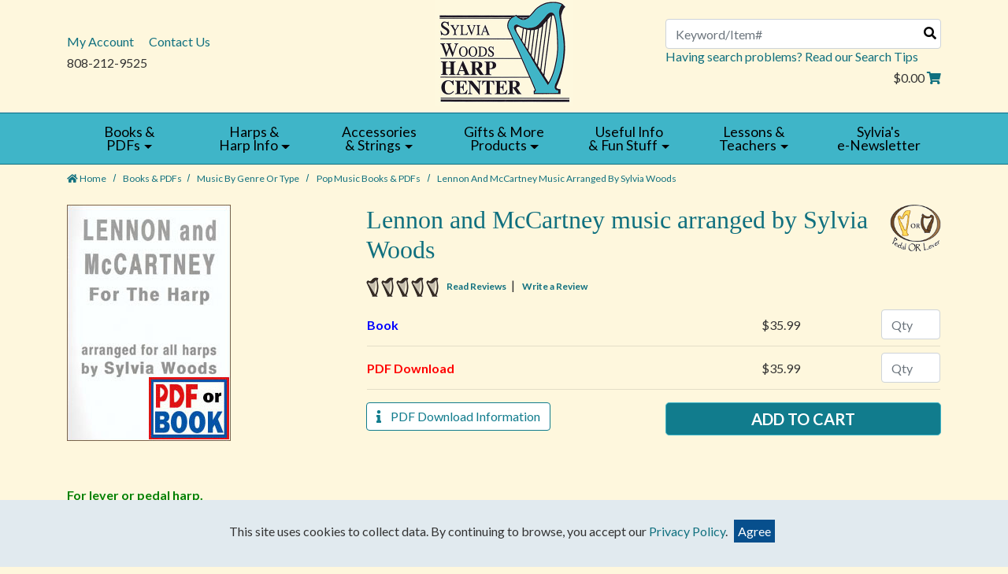

--- FILE ---
content_type: text/html; charset=UTF-8
request_url: https://www.harpcenter.com/product/lennon-mccartney-book/harp-music-books-pop
body_size: 26592
content:



  

  

  
  






<!DOCTYPE html>
<html lang="en">

    <!-- META TAGS/CSS/JS INCLUDES -->
    
                                                                                                                                                
<head>
  <title>Lennon and McCartney music arranged by Sylvia Woods, Pop Music books &amp; PDFs: Sylvia Woods Harp Center</title>

  


  
    <!--[if lt IE 8]>
  <style type="text/css">
   html div.iefix, html ul li.iefix, html li[style] { *display: inline !important; }
   input[type=submit],
   input[type=reset],
   input[type=button] { filter:chroma(color=#000000); }
   fieldset { position: relative; margin: 0 0 1em 0; }
   legend { position: absolute; top: -.5em; left: .2em; }
   input.button, input.medium, input.large, input.style1, input.style2 { zoom: 1; min-height: 1px; }
   #progress li div:before {display:none;}
   #progress li div { padding: 10px 25px; }
  </style>
  <![endif]-->
  
  <link href='https://fonts.googleapis.com/css?family=Lato:300,400,700,400italic' rel='stylesheet' type='text/css'>
  <link href='https://fonts.googleapis.com/css?family=Oswald:400,300' rel='stylesheet' type='text/css'>
  <link href='https://fonts.googleapis.com/css?family=Droid+Serif:400,700,400italic' rel='stylesheet' type='text/css'>


  
  <meta charset="utf-8" />
  <meta name="viewport" content="width=device-width, initial-scale=1, shrink-to-fit=no">
  <meta name="keywords" content="Pop Music books &amp; PDFs,," />
  <meta name="description" content=" For lever or pedal harp.    46 of the most popular songs by John Lennon and Paul McCartney have been arranged for the harp by Sylvia Woods.  All of these Beatles songs can be played on both lever harp and pedal harp.  When necessary, there are separate arrangements for lever harp players who tune their harps to 3 flats, as well as lever harps tuned to the key of C.  A few songs have separate pedal harp arrangements. For intermediate to advanced harp players.  Some of the pieces are quite easy, and others have extensive sharping lever/ pedal changes. Lyrics and chord symbols are included. 144 pages, spiral-bound. " />
    <!--[if IE]>
   <meta http-equiv="ImageToolbar" content="false" />
   <meta http-equiv="ClearType" content="true" />
   <meta name="MSSmartTagsPreventParsing" content="true" />
   <meta http-equiv="X-UA-Compatible" content="IE=Edge" />
  <![endif]-->

    
   <link rel="canonical" href="https://www.harpcenter.com/product/lennon-mccartney-book/harp-music-books-pop" />
 
 
          <script src="https://code.jquery.com/jquery-3.5.1.min.js" integrity="sha384-ZvpUoO/+PpLXR1lu4jmpXWu80pZlYUAfxl5NsBMWOEPSjUn/6Z/hRTt8+pR6L4N2" crossorigin="anonymous"></script>
    <script src="https://code.jquery.com/jquery-migrate-3.0.1.min.js" integrity="sha256-F0O1TmEa4I8N24nY0bya59eP6svWcshqX1uzwaWC4F4="crossorigin="anonymous"></script>
    
  <script src="https://code.jquery.com/ui/1.13.1/jquery-ui.min.js" integrity="sha256-eTyxS0rkjpLEo16uXTS0uVCS4815lc40K2iVpWDvdSY=" crossorigin="anonymous"></script>

  <link rel="stylesheet" type="text/css" href="https://code.jquery.com/ui/1.13.1/themes/base/jquery-ui.css" integrity="sha384-Wh/opNnCPQdVc7YXIh18hoqN6NYg40GBaO/GwQSwrIbAIo8uCeYri2DX2IisvVP6" crossorigin="anonymous" />

  <link rel="stylesheet" href="https://use.fontawesome.com/releases/v5.6.3/css/all.css" integrity="sha384-UHRtZLI+pbxtHCWp1t77Bi1L4ZtiqrqD80Kn4Z8NTSRyMA2Fd33n5dQ8lWUE00s/" crossorigin="anonymous">
  
      <link rel="stylesheet" href="https://cdn.jsdelivr.net/npm/bootstrap@4.6.1/dist/css/bootstrap.min.css" integrity="sha384-zCbKRCUGaJDkqS1kPbPd7TveP5iyJE0EjAuZQTgFLD2ylzuqKfdKlfG/eSrtxUkn" crossorigin="anonymous">
  <script src="https://cdn.jsdelivr.net/npm/bootstrap@4.6.1/dist/js/bootstrap.bundle.min.js" integrity="sha384-fQybjgWLrvvRgtW6bFlB7jaZrFsaBXjsOMm/tB9LTS58ONXgqbR9W8oWht/amnpF" crossorigin="anonymous"></script>
  
  
        <link rel="stylesheet" type="text/css" href="https://s3.amazonaws.com/cdn.harpcenter.com/styles_sec.min.css" />
  	

   
    <script type="text/javascript" src="https://s3.amazonaws.com/cdn.harpcenter.com/cookie.min.js"></script>
    <script type="text/javascript" src="https://s3.amazonaws.com/cdn.harpcenter.com/all.min.js"></script>
    <script type="text/javascript" src="https://s3.amazonaws.com/cdn.harpcenter.com/aj.min.js"></script>
    

      
        
  
      
<meta name="msvalidate.01" content="06330198AD97098CBC07213E8453E3EC" />

        
 
<!-- Google Tag Manager -->
<script>(function(w,d,s,l,i){w[l]=w[l]||[];w[l].push({'gtm.start': new Date().getTime(),event:'gtm.js'});var f=d.getElementsByTagName(s)[0], j=d.createElement(s),dl=l!='dataLayer'?'&l='+l:'';j.async=true;j.src='https://www.googletagmanager.com/gtm.js?id='+i+dl;f.parentNode.insertBefore(j,f);})(window,document,'script','dataLayer','GTM-MJG69PM');</script>
<noscript><iframe src="https://www.googletagmanager.com/ns.html?id=GTM-MJG69PM" height="0" width="0" style="display:none;visibility:hidden"></iframe></noscript>
<!-- End Google Tag Manager -->

<script>
function escapeString(str) {
  return str.replace(/'/g, '&#039;');
}
</script>

    <script type="text/javascript">
        window.dataLayer = window.dataLayer || []
                dataLayer.push({
                                                "event": "view_item",
            "ecommerce": {
                "items": [
                                                                                                {
                                "item_name": "Lennon and McCartney music arranged by Sylvia Woods -   Book  ",
                                "item_id": "H5875b",
                                "coupon": "",
                                "price": "35.99",
                                "item_brand": "Sylvia Woods Harp Center",
                                "item_category": "Pop Music books &amp; PDFs",
                                                                                                                                "item_variant": "  Book  ",
                                                                "item_list_id": "",
                                                                "quantity": "1"
                            },                                                    {
                                "item_name": "Lennon and McCartney music arranged by Sylvia Woods -   PDF Download  ",
                                "item_id": "p5875-a",
                                "coupon": "",
                                "price": "35.99",
                                "item_brand": "Sylvia Woods Harp Center",
                                "item_category": "Pop Music books &amp; PDFs",
                                                                                                                                "item_variant": "  PDF Download  ",
                                                                "item_list_id": "",
                                                                "quantity": "1"
                            }                                                                                                                                            ]
            }
        });

                                        console.log("product is parent");
            $(document).ready(function() {
                $(".input[name=addtocart_submit], .input[name=livearttocart_submit], .addtocart_button").click(function(event){
                    // Loop through subproducts and add to cart items with qty > 0
                    // console.log("Add to cart clicked");
                    var subproductitems = [];
                    var value = 0.00;
                                                                console.log("multiButton");
                                                value = 0.00;
                        $(this).closest("form").find("ul.row").each(function() {
                            // console.log('Looping child row for: '+ $(this).attr("prod_name"));
                            if (($(this).find("input[name^=qty]").val() != "") && ($(this).find("input[name^=qty]").val() > 0)) {
                                // console.log($(this).html());
                                // console.log("Item push- "+$(this).find("input[name^=sku]").val()+ " QTY:"+$(this).find("input[name^=qty]").val());
                                var subprodprice = $(this).find(".child-price").html().replace("$","").replace("\n","").replace("\n","").trim();
                                value = parseFloat(parseFloat(value) + parseFloat($(this).attr("price")) * parseFloat($(this).find("input[name^=qty]").val())).toFixed(2);
                                subproductitems.push({
                                    "item_name": escapeString($(this).attr("item_name")),                                    "item_id": $(this).attr("item_id"),
                                    "price": $(this).attr("price"),
                                    "item_brand": $(this).attr("item_brand"),                                     "item_category": $(this).attr("item_category"),
                                                                                                                                                "item_variant": $(this).attr("item_variant"),
                                                                        "item_list_id": $(this).attr("item_list_id"),
                                                                        "quantity": $(this).find("input[name^=qty]").val()
                                });
                            }
                        });
                                        //console.log("add_to_cart subproduct items:");
                    //console.log(subproductitems);
                    // If no items, a related product may have been added and the structure to parse differs
                    if (subproductitems.length < 1) {
                        // value += price * qty
                        subproductitems.push({
                            "item_name": escapeString($(this).attr("item_name")),
                            "item_id": $(this).attr("item_id"),
                            "price": $(this).attr("price"), // Needs price in attribute if required
                            "item_brand": $(this).attr("item_brand"),
                            "item_category": $(this).attr("item_category"),
                            "item_variant": $(this).attr("item_variant"),
                            "item_list_id": $(this).attr("item_list_id"),
                            "quantity": "1"
                        });
                    }
                    //console.log("add_to_cart including related product items, pushing:");
                    //console.log(subproductitems);
                    dataLayer.push({
                        "event": "add_to_cart",
                        "currency": "USD",
                        "value": value,
                        "ecommerce": {
                            "items": subproductitems
                        }
                    });
                    try {
                        console.log(JSON.stringify(dataLayer)); // In Edge - May throw Uncaught TypeError: Converting circular structure to JSON
                    } catch {
                        console.log(dataLayer);
                    }
                });
            });
        
        $(document).ready(function() {
            // Add a listener for upsell modal clicks to add related products
            $("#addprodsubmit").click(function(){
                 // Find all checked checkboxes within the modal
                console.log("ADD TO CART (upsell prods)");
                var checkboxes = $(this).closest('.modal-body').find('input[type="checkbox"]:checked');
                checkboxes.each(function() {
                    dataLayer.push({
                        'event': 'add_to_cart',
                        'ecommerce': {
                            'currency': 'USD',
                            'value': $(this).closest('.additional-prod').find('input[id^="hidden_price"]').val(),
                            'items': [{
                                'item_id': $(this).closest('.additional-prod').find('input[name="prod_id"]').val(),
                                'item_name': escapeString($(this).closest('.additional-prod').find('h3').text()),
                                'price': $(this).closest('.additional-prod').find('input[id^="hidden_price"]').val(),
                                'quantity': 1
                            }]
                        }
                    });  
                });
                console.log(JSON.stringify(dataLayer));
            });

            // Add to cart event for Related Products
            $(document).ready(function() {
                $("#you_may_also_like input[name=addtocart_submit]").click(function(event){
                    console.log("ADD TO CART (#you_may_also_like prods)");
                    dataLayer.push({
                        "event": "add_to_cart",
                        "currency": "USD",
                        "value": parseFloat($(event.target).attr("price").replace(",","")),
                        "ecommerce": {
                            "items": [{
                                "item_name": escapeString($(event.target).attr("item_name")), // Name or ID is required.
                                "item_id": $(event.target).attr("item_id"),
                                "price": $(event.target).attr("price"),
                                'item_brand': $(event.target).attr("item_brand"),
                                'item_category': $(event.target).attr("item_category"),
                                // 'item_variant': 'Black',
                                // 'item_list_name': 'Search Results',  // If associated with a list selection.
                                // 'item_list_id': 'SR123',  // If associated with a list selection.
                                // 'index': 1,  // If associated with a list selection.
                                "quantity": "1"
                            }]
                        }
                    });
                    console.log(JSON.stringify(dataLayer));
                });
            });

        });
    </script>


      
    
<script>
  (function(i,s,o,g,r,a,m){i['GoogleAnalyticsObject']=r;i[r]=i[r]||function(){
  (i[r].q=i[r].q||[]).push(arguments)},i[r].l=1*new Date();a=s.createElement(o),
  m=s.getElementsByTagName(o)[0];a.async=1;a.src=g;m.parentNode.insertBefore(a,m)
  })(window,document,'script','//www.google-analytics.com/analytics.js','ga');

  ga('create', 'UA-178906395-1', 'auto');
  ga('require', 'displayfeatures');
  ga('send', 'pageview');



</script>

      
    <script type="text/javascript"> //<![CDATA[ 
var tlJsHost = ((window.location.protocol == "https:") ? "https://secure.trust-provider.com/" : "http://www.trustlogo.com/");
document.write(unescape("%3Cscript src='" + tlJsHost + "trustlogo/javascript/trustlogo.js' type='text/javascript'%3E%3C/script%3E"));
//]]>
</script>

        


 <script src="https://cdn.jsdelivr.net/npm/intersection-observer@0.7.0/intersection-observer.js"></script>
<script src="https://cdn.jsdelivr.net/npm/vanilla-lazyload@12.5.0/dist/lazyload.min.js"></script>
<style>
 img:not([src]){ visibility:hidden; }
 img[data-src], img[data-srcset]{ min-height:1px;}
 </style>
 
</head>
<!--default-->

    <a href="#main" class="skip-link">Skip to main content</a>
    
    <body id="product"><!-- LOADS ID FOR EACH PAGE VIEW (e.g., index, category, product) -->
    <div id="pagewrapper">

        <div class="meta_pre_body"></div>

        <div id="container"><!-- OUTER CONTAINER -->

            <!-- HEADER CONTENT -->
                        <header id="header" class="clearfix full-width" role="banner">
  <div class="container">
  <div class="mobile-header row d-md-none d-block">
      <div class="d-md-none col-4">
        <a href="#menu" class="menu-icon"><i class="fas fa-bars" role="img" alt="Mobile Menu"></i> Menu</a> 
        <nav id="menu" role="navigation" aria-label="Mobile Site Navigation">
  <ul>
    <li class="Divider"><a href="/">Home</a></li>
                            <li >
          <a href="/category/harp-music-books" title="Books &amp; PDFs">Books &amp; PDFs</a>
                      <ul>
  
    <li>
   <a href="/category/harp-books-sylvia-woods-2">Music by Sylvia Woods</a>
     <ul>
  
    <li>
   <a href="/category/all-sylvia-woods-music">All Music by Sylvia Woods</a>
    </li>
   
    <li>
   <a href="/category/sylvia-woods-harp-books-sheet">Sheet Music &amp; PDFs by Sylvia Woods</a>
    </li>
   
    <li>
   <a href="/category/sylvia-woods-books">Larger Books &amp; PDFs by Sylvia Woods</a>
    </li>
   
    
    <li>
   <a href="/category/sylvia-woods-harp-books-american">American Music Books &amp; PDFs by Sylvia Woods</a>
    </li>
   
    <li>
   <a href="/category/sylvia-woods-harp-books-beginning">Beginning Harp Books &amp; PDFs by Sylvia Woods</a>
    </li>
   
    <li>
   <a href="/category/sylvia-woods-harp-books-celtic">Celtic Music Books &amp; PDFs by Sylvia Woods</a>
    </li>
   
    <li>
   <a href="/category/sylvia-woods-harp-books-christian">Christian Books &amp; PDFs by Sylvia Woods</a>
    </li>
   
    <li>
   <a href="/category/sylvia-woods-harp-books-christmas">Christmas and Chanukah Books &amp; PDFs by Sylvia Woods</a>
    </li>
   
    <li>
   <a href="/category/sylvia-woods-harp-books-classical">Classical Music Books &amp; PDFs by Sylvia Woods</a>
    </li>
   
    <li>
   <a href="/category/companion-cds">Companion CDs &amp; mp3s by Sylvia Woods</a>
    </li>
   
    <li>
   <a href="/category/disney-music-woods">Disney Music Books &amp; PDFs by Sylvia Woods</a>
    </li>
   
    <li>
   <a href="/category/sylvia-woods-harp-books-duets">Harp Duet Books &amp; PDFs by Sylvia Woods</a>
    </li>
   
    <li>
   <a href="/category/sylvia-woods-harp-choir-music">Harp and Choir PDFs by Sylvia Woods</a>
    </li>
   
    <li>
   <a href="/category/sylvia-woods-harp-books-flute">Harp &amp; Flute Books &amp; PDFs by Sylvia Woods</a>
    </li>
   
    <li>
   <a href="/category/sylvia-woods-harp-books-handbells">Harp &amp; Handbells Music by Sylvia Woods</a>
    </li>
   
    <li>
   <a href="/category/sylvia-woods-harp-books-jewish">Jewish Music Books &amp; PDFs by Sylvia Woods</a>
    </li>
   
    <li>
   <a href="/category/movie-tv-music">Movie and TV Theme Music Books and PDFs by Sylvia Woods</a>
    </li>
   
    <li>
   <a href="/category/sylvia-woods-harp-books-multi-level">Multi-Level Books &amp; PDFs by Sylvia Woods</a>
    </li>
   
    <li>
   <a href="/category/sylvia-woods-harp-books-original">Original Music Books &amp; PDFs by Sylvia Woods</a>
    </li>
   
    <li>
   <a href="/category/sylvia-woods-harp-books-pop">Pop Music Books &amp; PDFs by Sylvia Woods</a>
    </li>
   
    <li>
   <a href="/category/quick-charts">Quick Charts by Sylvia Woods</a>
    </li>
   
    <li>
   <a href="/category/sylvia-woods-harp-books-teach-yourself-2">Teach Yourself Book &amp; PDF by Sylvia Woods</a>
    </li>
   
    <li>
   <a href="/category/sylvia-woods-harp-books-theory">Theory and Fingering Books &amp; PDFs by Sylvia Woods</a>
    </li>
   
    <li>
   <a href="/category/sylvia-woods-harp-books-wedding">Wedding Music Books &amp; PDFs by Sylvia Woods</a>
    </li>
   
  </ul>    </li>
   
    <li>
   <a href="/category/harp-music-books-type">Music by Genre or Type</a>
     <ul>
  
    <li>
   <a href="/category/harp-music-books-american">American Music books &amp; PDFs</a>
    </li>
   
    <li>
   <a href="/category/harp-music-books-asian">Asian Music PDFs</a>
    </li>
   
    <li>
   <a href="/category/harp-music-books-beginning">Beginning Harp books &amp; PDFs</a>
     <ul>
  
    <li>
   <a href="/category/best-beginning-harp-books">Best-Selling Beginning Books</a>
    </li>
 </ul>    </li>
   
    <li>
   <a href="/category/harp-music-books-celtic">Celtic books &amp; PDFs</a>
     <ul>
  
  </ul>    </li>
   
    <li>
   <a href="/category/Chanukah-harp-music">Chanukah (Hanukkah) books &amp; PDFs</a>
    </li>
   
    <li>
   <a href="/category/harp-music-books-christian">Christian books &amp; PDFs</a>
    </li>
   
    <li>
   <a href="/category/harp-music-books-christmas">Christmas books &amp; PDFs</a>
     <ul>
  
    
    <li>
   <a href="/category/los-angeles-harp-extravaganza">Los Angeles Holiday Harp Extravaganza 2025</a>
    </li>
 </ul>    </li>
   
    <li>
   <a href="/category/harp-music-books-classical">Classical books &amp; PDFs</a>
    </li>
   
    <li>
   <a href="/category/harp-music-books-disney">Disney books &amp; PDFs</a>
    </li>
   
    <li>
   <a href="/category/double-strung-pdfs">Double-Strung Harp PDFs</a>
    </li>
   
    <li>
   <a href="/category/harp-music-books-early">Early Music books &amp; PDFs</a>
    </li>
   
    <li>
   <a href="/category/Easter-harp-music">Easter books &amp; PDFs</a>
    </li>
   
    <li>
   <a href="/category/harp-music-books-exercise">Exercise &amp; Etude books &amp; PDFs</a>
     <ul>
  
  </ul>    </li>
   
    <li>
   <a href="/category/harp-music-books-fake">Fake Books</a>
     <ul>
  
    
  </ul>    </li>
   
    <li>
   <a href="/category/harp-music-books-duets-ensembles">Harp Ensemble and Duet books &amp; PDFs</a>
     <ul>
  
  </ul>    </li>
   
    <li>
   <a href="/category/harp-music-books-choir">Harp and Choir books &amp; PDFs</a>
    </li>
   
    <li>
   <a href="/category/harp-music-books-flute">Harp and Flute books &amp; PDFs</a>
    </li>
   
    <li>
   <a href="/category/harp-music-books-handbells">Harp and Handbell sheet music</a>
    </li>
   
    
    <li>
   <a href="/category/harp-music-books-other-instruments">Harp and Other Instruments books &amp; PDFs</a>
    </li>
   
    <li>
   <a href="/category/harp-music-books-voice">Harp and Voice or Choir books &amp; PDFs</a>
    </li>
   
    <li>
   <a href="/category/harp-music-books-jewish">Jewish books &amp; PDFs</a>
    </li>
   
    <li>
   <a href="/category/harp-music-books-kids">Kids books &amp; PDFs</a>
    </li>
   
    <li>
   <a href="/category/lap-harp-music-books">Lap Harp books</a>
    </li>
   
    <li>
   <a href="/category/harp-music-books-therapy">Meditative, Therapy, and Lullaby PDFs</a>
    </li>
   
    
    <li>
   <a href="/category/movie-tv-harp-music">Movie and TV Theme Music Books and PDFs</a>
    </li>
   
    <li>
   <a href="/category/harp-music-books-original">Original Music books &amp; PDFs</a>
    </li>
   
    <li>
   <a href="/category/pedal-harp-music-books">Pedal Harp Music</a>
     <ul>
  
    <li>
   <a href="/category/pedal-harp-music-books-pop-1">Pop, Christian, and Original Music for Pedal Harp</a>
    </li>
   
    <li>
   <a href="/category/pedal-harp-music-books-classical-1">Classical Music Books for Pedal Harp</a>
    </li>
   
    <li>
   <a href="/category/pedal-harp-theory-PDFs">Pedal Harp Theory and Exercise PDFs</a>
    </li>
 </ul>    </li>
   
    <li class="active">
   <a href="/category/harp-music-books-pop">Pop Music books &amp; PDFs</a>
     <ul>
  
    
  </ul>    </li>
   
    <li>
   <a href="/category/harp-music-books-scandinavian">Scandinavian and Nordic Music PDFs</a>
    </li>
   
    <li>
   <a href="/category/harp-music-pdfs-south-american">South American Music PDFs</a>
    </li>
   
    <li>
   <a href="/category/harp-music-books-teach-yourself-1">Teach Yourself book &amp; PDF</a>
    </li>
   
    <li>
   <a href="/category/harp-music-books-theory">Theory &amp; Fingering books &amp; PDFs</a>
    </li>
   
    <li>
   <a href="/category/harp-music-books-wedding">Wedding Music books &amp; PDFs</a>
    </li>
   
    
    
    <li>
   <a href="/category/non-music-harp-books">Non-Music Publications</a>
    </li>
 </ul>    </li>
   
    <li>
   <a href="/category/harp-music-books-author">Music Sorted by Author</a>
     <ul>
  
    <li>
   <a href="/category/harp-music-books-cynthia-artish">Cynthia Artish <br> PDFs</a>
    </li>
   
    <li>
   <a href="/category/harp-music-pdfs-erik-ask-upmark">Erik Ask-Upmark<br> PDFs</a>
    </li>
   
    
    <li>
   <a href="/category/harp-music-books-rhett-barnwell">Rhett Barnwell <br>PDFs</a>
    </li>
   
    <li>
   <a href="/category/barbara-bartee-PDF">Barbara Bartee <br>PDFs</a>
    </li>
   
    <li>
   <a href="/category/becky-baxter-harp-books">Becky Baxter<br> PDFs</a>
    </li>
   
    <li>
   <a href="/category/douglas-beck-harp-pdf">Douglas Beck <br> PDFs</a>
    </li>
   
    <li>
   <a href="/category/harp-music-books-angi-bemiss">Angi Bemiss <br>sheets and PDFs</a>
     <ul>
  
    
  </ul>    </li>
   
    <li>
   <a href="/category/harp-music-books-kathleen-blackwell-plank">Kathleen <br>Blackwell-Plank PDFs</a>
    </li>
   
    <li>
   <a href="/category/brook-boddie-pdfs">Brook Boddie<br> PDFs</a>
    </li>
   
    
    <li>
   <a href="/category/harp-music-books-barbara-brundage">Barbara Brundage<br> PDFs</a>
    </li>
   
    <li>
   <a href="/category/katy-bustard-pdfs">Katy Bustard <br>PDFs</a>
    </li>
   
    <li>
   <a href="/category/hugh-callison-pdfs">Hugh Callison<br> PDFs</a>
    </li>
   
    
    
    <li>
   <a href="/category/nicholas-carter-PDFs">Nicholas Carter <br> PDFs</a>
    </li>
   
    <li>
   <a href="/category/harp-music-books-kathryn-cater">Kathryn Cater <br>PDFs</a>
    </li>
   
    <li>
   <a href="/category/harp-music-books-ellie-choate">Ellie Choate <br>PDFs</a>
    </li>
   
    <li>
   <a href="/category/stephanie-claussen-harp-PDFs">Stephanie Claussen <br>PDFs</a>
    </li>
   
    
    <li>
   <a href="/category/vicki-collinsworth-harp-PDFs">Vicki Collinsworth <br> PDFs</a>
    </li>
   
    <li>
   <a href="/category/zoe-coppola-PDFs">Zoe Coppola <br> PDFs</a>
    </li>
   
    
    <li>
   <a href="/category/harp-music-books-brenda-bowen-cox">Brenda Bowen Cox <br>PDFs</a>
    </li>
   
    <li>
   <a href="/category/linda-debrita-pdfs">Linda DeBrita <br>PDFs</a>
    </li>
   
    <li>
   <a href="/category/Giuliana-De-Donno-harp">Giuliana De Donno<br>PDFs</a>
    </li>
   
    
    <li>
   <a href="/category/1483">Whitney Dobyns <br>PDFs</a>
    </li>
   
    <li>
   <a href="/category/Anna-Dunwoodie-PDFs">Anna Dunwoodie <br>PDFs</a>
    </li>
   
    <li>
   <a href="/category/harp-music-books-thom-dutton">Thom Dutton <br>PDFs</a>
    </li>
   
    
    <li>
   <a href="/category/harp-music-pdfs-robin-fickle">Robin Fickle <br>PDFs</a>
    </li>
   
    
    <li>
   <a href="/category/harp-music-PDFs-aryeh-frankfurter">Aryeh Frankfurter<br> PDFs</a>
    </li>
   
    <li>
   <a href="/category/harp-music-books-deborah-friou">Deborah Friou <br>books &amp; PDFs</a>
    </li>
   
    
    <li>
   <a href="/category/harp-music-books-bonnie-goodrich">Bonnie Goodrich <br>books &amp; PDFs</a>
    </li>
   
    <li>
   <a href="/category/harp-music-books-denise-grupp-verbon">Denise Grupp-Verbon <br>PDFs</a>
    </li>
   
    <li>
   <a href="/category/harp-music-books-charles-guard">Charles Guard<br> PDFs</a>
    </li>
   
    <li>
   <a href="/category/harp-music-books-suzanne-guldimann">Suzanne Guldimann<br> PDFs</a>
    </li>
   
    <li>
   <a href="/category/rachel-hair-harp-pdfs">Rachel Hair <br>PDFs</a>
    </li>
   
    <li>
   <a href="/category/harp-music-books-grainne-hambly">Grainne Hambly<br> PDFs</a>
    </li>
   
    <li>
   <a href="/category/harp-music-books-handel">George Frideric Handel<br> books &amp; PDFs</a>
    </li>
   
    <li>
   <a href="/category/philip-hayden-harp-music">Philip Hayden <br>PDFs</a>
    </li>
   
    <li>
   <a href="/category/harp-music-books-deborah-henson-conant">Deborah Henson-Conant <br>PDFs</a>
    </li>
   
    <li>
   <a href="/category/trista-hill-pdf">Trista Hill <br>PDFs</a>
    </li>
   
    <li>
   <a href="/category/therese-honey-harp-music-pdfs">Therese Honey <br>PDFs</a>
    </li>
   
    <li>
   <a href="/category/harp-music-books-gelsey-hughes">Gelsey Hughes<br> PDFs</a>
    </li>
   
    <li>
   <a href="/category/harp-music-books-nancy-hurrell">Nancy Hurrell<br> PDFs</a>
    </li>
   
    <li>
   <a href="/category/harp-music-books-william-jackson">William Jackson <br>PDFs</a>
    </li>
   
    <li>
   <a href="/category/anna-jenkins-pdfs">Anna Thormahlen<br> Jenkins PDFs</a>
    </li>
   
    <li>
   <a href="/category/jan-jennings-pdfs">Jan Jennings <br>PDFs</a>
    </li>
   
    <li>
   <a href="/category/julianne-johnson-pdfs">Julianne Johnson <br>PDFs</a>
    </li>
   
    <li>
   <a href="/category/harp-music-books-elithe-kahn">Elithe Kahn <br> PDFs</a>
    </li>
   
    <li>
   <a href="/category/david-kolacny-harp-books">David Kolacny <br>PDFs</a>
    </li>
   
    <li>
   <a href="/category/harp-music-books-beth-kolle">Beth Koll&eacute;<br> PDFs</a>
    </li>
   
    <li>
   <a href="/category/harp-music-books-margot-krimmel">Margot Krimmel <br>PDFs</a>
    </li>
   
    <li>
   <a href="/category/linda-larkin-pdfs">Linda Larkin <br>PDFs</a>
    </li>
   
    <li>
   <a href="/category/harp-music-books-lucille-lawrence">Lucile Lawrence <br>books for pedal harp</a>
    </li>
   
    <li>
   <a href="/category/harp-music-book-PDFs-rojean-loucks">RoJean Loucks <br>PDFs</a>
    </li>
   
    <li>
   <a href="/category/harp-music-books-reba-lunsford">Reba Lunsford<br> PDFs</a>
    </li>
   
    <li>
   <a href="/category/lisa-lynne-books">Lisa Lynne<br> PDFs</a>
    </li>
   
    <li>
   <a href="/category/aedan-macdonnell-harp-music-pdf-downloads">Aedan MacDonnell <br>PDFs</a>
    </li>
   
    <li>
   <a href="/category/harp-music-books-mahan">William Mahan <br>PDFs</a>
    </li>
   
    <li>
   <a href="/category/harp-music-books-loreena-mckennitt">Loreena McKennitt <br>PDFs</a>
    </li>
   
    <li>
   <a href="/category/joannne-meis-pdfs">Joanne Meis<br> PDFs</a>
    </li>
   
    <li>
   <a href="/category/megan-metheney-pdf">Megan Metheney <br>PDFs</a>
    </li>
   
    <li>
   <a href="/category/Paulette-Miller-PDFs">Paulette Miller<br>PDFs</a>
    </li>
   
    <li>
   <a href="/category/harp-music-pdfs-carolyn-mills">Carolyn Mills <br>PDFs</a>
    </li>
   
    <li>
   <a href="/category/harp-music-books-bonnie-mohr">Bonnie Mohr<br> PDFs</a>
    </li>
   
    <li>
   <a href="/category/harp-music-books-kathy-moore">Kathy Bundock Moore <br> PDFs</a>
    </li>
   
    <li>
   <a href="/category/harp-music-books-jo-morrison">Jo Morrison <br>PDFs</a>
    </li>
   
    <li>
   <a href="/category/harp-music-books-mary-muckle">Mary Muckle <br>PDFs</a>
    </li>
   
    <li>
   <a href="/category/kenneth-nelson-pdfs">Ken Nelson<br> PDFs</a>
    </li>
   
    <li>
   <a href="/category/ni-chathasaigh-PDFs">M&aacute;ire N&iacute; Chathasaigh <br>PDFs</a>
    </li>
   
    <li>
   <a href="/category/carolan-music">Turlough O'Carolan <br>books &amp; PDFs</a>
    </li>
   
    <li>
   <a href="/category/pam-ohms-pdfs">Pam Ohms <br>PDFs</a>
    </li>
   
    <li>
   <a href="/category/Judith-Olson-PDFs">Judith Aucoin Olson <br>PDFs</a>
    </li>
   
    <li>
   <a href="/category/laura-olson-pdf">Laura Olson <br>PDFs</a>
    </li>
   
    <li>
   <a href="/category/harp-music-pdfs-alfredo-rolando-ortiz">Alfredo Rolando Ortiz<br> PDFs</a>
    </li>
   
    <li>
   <a href="/category/harp-music-books-shari-pack">Shari Pack <br>PDFs</a>
    </li>
   
    <li>
   <a href="/category/harp-music-books-betty-paret">Betty Paret <br>books</a>
    </li>
   
    <li>
   <a href="/category/harp-music-books-sally-perreten">Sally Perreten <br>PDFs</a>
    </li>
   
    <li>
   <a href="/category/harp-music-books-i-mac-perry">I. Mac Perry <br>PDFs</a>
    </li>
   
    <li>
   <a href="/category/Karen-Peterson-harp-PDFs">Karen Peterson<br>PDFs</a>
    </li>
   
    <li>
   <a href="/category/jacqueline-pollauf-harp-pdfs">Jacqueline Pollauf<br>PDFs</a>
    </li>
   
    
    <li>
   <a href="/category/harp-music-books-ray-pool">Ray Pool <br>PDFs</a>
    </li>
   
    <li>
   <a href="/category/harp-music-PDFs-Tiia-Purhonen">Tiia Purhonen <br>PDFs</a>
    </li>
   
    <li>
   <a href="/category/mary-radspinner-pdf">Mary Radspinner<br> PDFs</a>
    </li>
   
    <li>
   <a href="/category/rees-rohrbacher-pdfs">Darhon Rees-Rohrbacher <br>PDFs</a>
    </li>
   
    <li>
   <a href="/category/joyce-rice-harp-music">Joyce Rice <br>PDFs</a>
    </li>
   
    <li>
   <a href="/category/harp-music-books-sue-richards">Sue Richards <br>PDFs</a>
    </li>
   
    <li>
   <a href="/category/harp-music-books-laurie-riley">Laurie Riley <br>PDFs</a>
    </li>
   
    <li>
   <a href="/category/ailie-robertson-pdfs">Ailie Robertson <br>PDFs</a>
    </li>
   
    <li>
   <a href="/category/harp-music-books-kim-robertson">Kim Robertson <br>books &amp; PDFs</a>
    </li>
   
    <li>
   <a href="/category/harp-music-books-meg-robinson">Meg Robinson <br>PDFs</a>
    </li>
   
    
    <li>
   <a href="/category/Julia-Rosenberger-Harp-PDFs">Julia Hannelore Rosenberger<br>PDFs</a>
    </li>
   
    <li>
   <a href="/category/caitriona_rowsome_books">Caitriona Rowsome<br> books</a>
    </li>
   
    
    <li>
   <a href="/category/andrea-schafer-PDFs">Andrea Schafer<br> PDFs</a>
    </li>
   
    <li>
   <a href="/category/harp-music-books-verlene-schermer">Verlene Schermer <br>PDFs</a>
    </li>
   
    <li>
   <a href="/category/shawna-selline-pdfs">Shawna Selline <br>PDFs</a>
    </li>
   
    <li>
   <a href="/category/harp-music-pdf-barbara-semmann">Barbara Semmann <br>PDFs</a>
    </li>
   
    <li>
   <a href="/category/harp-pdfs-deborah-dahl-shanks">Deborah Dahl Shanks<br> PDFs</a>
    </li>
   
    <li>
   <a href="/category/Cindy-Shelhart-PDFs">Cindy Shelhart<br> PDFs</a>
    </li>
   
    <li>
   <a href="/category/joy-slavens-pdfs">Joy Slavens<br> PDFs</a>
    </li>
   
    <li>
   <a href="/category/harp-music-books-sunita-staneslow">Sunita  Staneslow<br> PDFs</a>
    </li>
   
    <li>
   <a href="/category/harp-music-books-park-stickney">Park Stickney <br>PDFs for pedal harp</a>
    </li>
   
    <li>
   <a href="/category/diana-stork">Diana Stork   <br>PDFs</a>
    </li>
   
    <li>
   <a href="/category/david-sullivan-harp-music-pdfs">David Sullivan <br>PDFs</a>
    </li>
   
    <li>
   <a href="/category/janie-taylor-pdfs">Janie Taylor <br>PDFs</a>
    </li>
   
    <li>
   <a href="/category/ellen-tepper-PDFs">Ellen Tepper<br> PDFs</a>
    </li>
   
    <li>
   <a href="/category/sharon-thormahlen-pdfs">Sharon Thormahlen <br> PDFs</a>
    </li>
   
    <li>
   <a href="/category/harp-music-pdf-evelyn-tiffany-castiglioni">Evelyn Tiffany-Castiglioni<br> PDFs</a>
    </li>
   
    <li>
   <a href="/category/Phala-Tracy-PDFs">Phala Tracy<br>PDFs</a>
    </li>
   
    <li>
   <a href="/category/harp-music-books-louise-trotter">Louise Trotter <br> PDFs</a>
    </li>
   
    <li>
   <a href="/category/walschot-stapp-harp-pdfs">Astrid Walschot-Stapp <br>PDFs</a>
    </li>
   
    <li>
   <a href="/category/carol-wood-pdfs">Carol Wood <br> PDFs</a>
    </li>
   
    <li>
   <a href="/category/harp-music-books-sylvia-woods-author">Sylvia Woods <br> books &amp; PDFs</a>
     <ul>
  
    
    <li>
   <a href="/category/woods-harp-books-american">American Music Books &amp; PDFs by Sylvia Woods</a>
    </li>
   
    <li>
   <a href="/category/woods-harp-books-beginning">Beginning Harp Books &amp; PDFs by Sylvia Woods</a>
    </li>
   
    <li>
   <a href="/category/woods-harp-books-celtic">Celtic Music Books &amp; PDFs by Sylvia Woods</a>
    </li>
   
    <li>
   <a href="/category/woods-harp-books-christian">Christian Books &amp; PDFs by Sylvia Woods</a>
    </li>
   
    <li>
   <a href="/category/woods-harp-books-christmas">Christmas and Chanukah Books &amp; PDFs by Sylvia Woods</a>
    </li>
   
    <li>
   <a href="/category/woods-harp-books-classical">Classical Music Books &amp; PDFs by Sylvia Woods</a>
    </li>
   
    <li>
   <a href="/category/woods-disney-music">Disney Music Books &amp; PDFs by Sylvia Woods</a>
    </li>
   
    <li>
   <a href="/category/woods-duet-books">Harp Duet Books &amp; PDFs by Sylvia Woods</a>
    </li>
   
    <li>
   <a href="/category/woods-harp-choir-music">Harp and Choir PDFs by Sylvia Woods</a>
    </li>
   
    <li>
   <a href="/category/woods-harp-books-flute">Harp &amp; Flute Books &amp; PDFs by Sylvia Woods</a>
    </li>
   
    <li>
   <a href="/category/woods-harp-books-handbells">Harp &amp; Handbells Music by Sylvia Woods</a>
    </li>
   
    <li>
   <a href="/category/woods-harp-books-jewish">Jewish Music Books &amp; PDFs by Sylvia Woods</a>
    </li>
   
    <li>
   <a href="/category/woods-harp-books-multi-level">Multi-Level Books &amp; PDFs by Sylvia Woods</a>
    </li>
   
    <li>
   <a href="/category/woods-harp-books-original">Original Music Books &amp; PDFs by Sylvia Woods</a>
    </li>
   
    <li>
   <a href="/category/woods-harp-books-pop">Pop Music Books &amp; PDFs by Sylvia Woods</a>
    </li>
   
    <li>
   <a href="/category/woods-quick-charts">Quick Charts by Sylvia Woods</a>
    </li>
   
    <li>
   <a href="/category/woods-harp-books-sheet">Sheet Music &amp; PDFs by Sylvia Woods</a>
    </li>
   
    <li>
   <a href="/category/woods-harp-books-teach-yourself-2">Teach Yourself Book &amp; PDF by Sylvia Woods</a>
    </li>
   
    <li>
   <a href="/category/woods-harp-books-theory">Theory and Fingering Books &amp; PDFs by Sylvia Woods</a>
    </li>
   
    <li>
   <a href="/category/woods-harp-books-wedding">Wedding Music Books &amp; PDFs by Sylvia Woods</a>
    </li>
 </ul>    </li>
   
    <li>
   <a href="/category/barbara-wright-harp-pdf-downloads">Barbara Wright <br> PDFs</a>
    </li>
   
    <li>
   <a href="/category/harp-music-books-laura-zaerr">Laura Zaerr <br>PDFs</a>
    </li>
   
    
  </ul>    </li>
   
    
    <li>
   <a href="/category/new-harp-music-books">New Harp Music</a>
    </li>
   
    <li>
   <a href="/category/books-for-musicians-1">Non-Music Publications</a>
    </li>
 </ul>                    </li>
                                <li >
          <a href="/category/harps" title="Harps &amp; Harp Info">Harps &amp; Harp Info</a>
                      <ul>
  
    <li>
   <a href="/category/general-harp-information">General Harp Information</a>
    </li>
   
    <li>
   <a href="/category/dusty-strings-harp-models">Dusty Strings Harps</a>
     <ul>
  
    <li>
   <a href="/category/dusty-strings-26-harps">26-String Harps by Dusty Strings</a>
    </li>
   
    <li>
   <a href="/category/dusty-strings-34-harps">34-String Harps by Dusty Strings</a>
    </li>
   
    <li>
   <a href="/category/dusty-strings-36-harps">36-String Harps by Dusty Strings</a>
    </li>
   
    <li>
   <a href="/category/dusty-strings-ravenna-harps">Ravenna Harps</a>
    </li>
   
    <li>
   <a href="/category/dusty-strings-allegro-crescendo-harps">Allegro/Crescendo</a>
    </li>
   
    <li>
   <a href="/category/dusty-strings-fh-harps">FH Harp Models</a>
    </li>
 </ul>    </li>
   
    <li>
   <a href="/category/harpsicle-harp-company">Harpsicle Harp Company</a>
    </li>
 </ul>                    </li>
                                <li >
          <a href="/category/accessories-for-harps" title="Accessories &amp; Strings">Accessories &amp; Strings</a>
                      <ul>
  
    <li>
   <a href="/category/harp-accessories">Accessories</a>
     <ul>
  
    <li>
   <a href="/category/harp-accessories-1">Harp Accessories</a>
    </li>
   
    <li>
   <a href="/category/harp-tuning-keys-wrenches">Tuning Keys / Wrenches</a>
    </li>
   
    <li>
   <a href="/category/harp-amplification">Harp Pickups</a>
    </li>
   
    
    
    <li>
   <a href="/category/harp-cases">Harp Cases</a>
    </li>
   
    <li>
   <a href="/category/harp-legs-stands">Stands &amp; Legs for Dusty Strings Ravenna Harps</a>
    </li>
   
    <li>
   <a href="/category/harpsicle-stands">Accessories for Harpsicle Harps</a>
    </li>
   
    
  </ul>    </li>
   
    <li>
   <a href="/category/harp-strings">Strings</a>
     <ul>
  
    <li>
   <a href="/category/Stringing">How to Change a String</a>
    </li>
   
    
    <li>
   <a href="/category/dusty-harp-string-sets">String Sets for Dusty Strings Harps</a>
    </li>
   
    <li>
   <a href="/category/harpsicle-string-sets">String Sets for Harpsicle Harp Company Harps</a>
    </li>
   
    <li>
   <a href="/category/string_gauge_charts">Printable String Lists</a>
    </li>
 </ul>    </li>
   
    
  </ul>                    </li>
                                <li >
          <a href="/category/harp-gifts" title="More Products &amp; Gift Certificates">More Products &amp; Gift Certificates</a>
                      <ul>
  
    
    
    <li>
   <a href="/category/harp-cds">CDs and MP3s</a>
    </li>
   
    <li>
   <a href="/category/harp-craft-pattern-pdfs">Craft Pattern PDFs</a>
     <ul>
  
    <li>
   <a href="/category/harp-knit-crochet-PDFs">Knit and Crochet PDF Patterns</a>
    </li>
   
    <li>
   <a href="/category/harp-cross-stitch-PDFs">Cross-Stitch PDF Patterns</a>
    </li>
   
    <li>
   <a href="/category/harp-quilt-blocks">Quilt Block Patterns</a>
    </li>
 </ul>    </li>
   
    <li>
   <a href="/category/harp-gift-certificates">E-Gift Certificates</a>
    </li>
 </ul>                    </li>
                                <li >
          <a href="/category/useful-information-fun-stuff" title="Useful Info &amp; Fun Stuff">Useful Info &amp; Fun Stuff</a>
                      <ul>
  
    <li>
   <a href="/category/harp-information">Useful Information</a>
     <ul>
  
    <li>
   <a href="/category/about-sylvia-woods-2">About Sylvia Woods</a>
    </li>
   
    <li>
   <a href="/category/sylvia-newsletter">Sylvia's e-Newsletter</a>
    </li>
   
    <li>
   <a href="/category/shipping">Shipping Information</a>
    </li>
   
    <li>
   <a href="/category/pdf-faqs">PDF FAQs</a>
    </li>
   
    
    <li>
   <a href="/category/harp-faqs">Harp FAQs</a>
    </li>
   
    <li>
   <a href="/category/musicapps">Useful Music Apps</a>
    </li>
   
    <li>
   <a href="/category/change-harp-string">How to Change a String</a>
    </li>
   
    
    <li>
   <a href="/category/sylvia-woods-harp-showroom">Harp Showroom in Kauai, Hawaii</a>
    </li>
   
    <li>
   <a href="/category/guarantee">Guarantee, Returns, and Privacy</a>
    </li>
   
    <li>
   <a href="/category/customer-testimonials">Customer Testimonials</a>
    </li>
   
    
    <li>
   <a href="/category/harp-insurance">Harp Insurance</a>
    </li>
   
    <li>
   <a href="/category/mission-statement">Our Mission Statement</a>
    </li>
   
    <li>
   <a href="/category/wish-list-info">Wish List Information</a>
    </li>
   
    <li>
   <a href="/category/harp-parts">Parts of a Harp</a>
    </li>
 </ul>    </li>
   
    <li>
   <a href="/category/fun-stuff">Fun Stuff</a>
     <ul>
  
    <li>
   <a href="/category/harp-composers-arrangers">Harp Arrangers &amp; Composers</a>
    </li>
   
    <li>
   <a href="/category/living-on-kauai">Living on Kauai, Hawaii</a>
    </li>
   
    <li>
   <a href="/category/harp-coloring-book">Free Harp Coloring Book</a>
    </li>
   
    
    <li>
   <a href="/category/big-bang-theory-harps">Harps on <i>The Big Bang Theory</i></a>
    </li>
   
    <li>
   <a href="/category/famous-harpists">Famous Harpists</a>
    </li>
   
    <li>
   <a href="/category/looking-for-King-David">Looking for King David</a>
    </li>
   
    <li>
   <a href="/category/make-harp-cover">Make a Harp Cover</a>
    </li>
   
    <li>
   <a href="/category/free-handouts-for-harp-teachers">Free Teacher Handouts</a>
    </li>
   
    <li>
   <a href="/category/harp-life-saver">"My Harp Saved My Life"</a>
    </li>
   
    <li>
   <a href="/category/outdoor-gig-guide">Summer Outdoor Gig Guide</a>
    </li>
   
    <li>
   <a href="/category/memorable-weddings">Memorable Wedding Gigs</a>
    </li>
   
    <li>
   <a href="/category/dont-try">Don't "Try"</a>
    </li>
   
    <li>
   <a href="/category/harps-huell-howser">Harp Center on PBS TV</a>
    </li>
   
    <li>
   <a href="/category/sylvia-woods-harp-windows">Store Window Artwork</a>
    </li>
   
    <li>
   <a href="/category/harpsicle-parade">Harpsicle Marching Band</a>
    </li>
   
    <li>
   <a href="/category/harp-motorcycle-award">Harp Center wins "AMA" Award</a>
    </li>
   
    <li>
   <a href="/category/sylvia-woods-lifetime-achievement-award">Sylvia's Lifetime Achievement Award</a>
    </li>
   
    <li>
   <a href="/category/sylvia_la_city_proclamation">Sylvia's 1995 LA City Proclamation</a>
    </li>
   
  </ul>    </li>
   
    <li>
   <a href="/category/learning-tips">Sylvia's Helpful Learning Tips</a>
     <ul>
  
    <li>
   <a href="/category/harp-practice-tips">Sylvia's Practice Tips</a>
    </li>
   
    <li>
   <a href="/category/harp-book-lyrics">Sylvia's Book Lyrics</a>
    </li>
   
    <li>
   <a href="/category/rearranging-harp-music-small-harps">Rearranging Music for Small Harps</a>
    </li>
   
    <li>
   <a href="/category/harp-fingering-worksheets">Fingering Book Worksheets</a>
    </li>
   
    <li>
   <a href="/category/disney-flats">Disney for Harps Tuned to Flats</a>
    </li>
   
    <li>
   <a href="/category/pachelbel-canon-tips">Learning Pachelbel's Canon</a>
    </li>
   
    <li>
   <a href="/category/searching-lambs-tips">Learning Searching for Lambs</a>
    </li>
   
    <li>
   <a href="/category/winter-bells-tips">Tips on Learning Winter Bells</a>
    </li>
   
    <li>
   <a href="/category/how-to-muffle-harp">How to Muffle</a>
    </li>
   
    <li>
   <a href="/category/swing-tempo">What is Swing?</a>
    </li>
   
    <li>
   <a href="/category/oz-odyssey-article">Wizard of Oz Musical Odyssey</a>
    </li>
   
    <li>
   <a href="/category/anniversary-teach-yourself">Teach Yourself 30th Anniversary in 2008</a>
    </li>
   
    <li>
   <a href="/category/holiday-tale">A Holiday Tale for Harpists</a>
    </li>
 </ul>    </li>
   
    <li>
   <a href="/category/harp-videos">Watch Our Videos</a>
     <ul>
  
    <li>
   <a href="/category/harp-information-videos">Harp Tuning and Stringing Videos</a>
    </li>
   
    <li>
   <a href="/category/teach-yourself-harp-videos">Videos from Sylvia's <em>Teach Yourself</em> Book </a>
    </li>
   
    <li>
   <a href="/category/sylvia-woods-book-videos">Videos about Books by Sylvia Woods</a>
    </li>
   
    <li>
   <a href="/category/sylvia-woods-harp-demo-videos">Sylvia's Harp Demo Videos</a>
    </li>
   
    <li>
   <a href="/category/dusty-strings-videos">Dusty Strings Harp Videos</a>
    </li>
   
    <li>
   <a href="/category/fun-harp-videos">More Fun Videos</a>
    </li>
 </ul>    </li>
 </ul>                    </li>
                                <li >
          <a href="/category/lessons" title="Lessons &amp; Teachers">Lessons &amp; Teachers</a>
                      <ul>
  
    <li>
   <a href="/category/skype-lessons-sylvia-woods">Online Lessons with Sylvia</a>
    </li>
   
    <li>
   <a href="/category/harp-teachers">Harp Teacher List</a>
     <ul>
  
    <li>
   <a href="/category/alabama-harp-teachers">Alabama Teachers</a>
    </li>
   
    <li>
   <a href="/category/alaska-harp-teachers">Alaska Teachers</a>
    </li>
   
    <li>
   <a href="/category/arizona-harp-teachers">Arizona Teachers</a>
    </li>
   
    <li>
   <a href="/category/arkansas-harp-teachers">Arkansas Teachers</a>
    </li>
   
    <li>
   <a href="/category/california-harp-teachers-90">California Teachers</a>
    </li>
   
    <li>
   <a href="/category/colorado-harp-teachers">Colorado Teachers</a>
    </li>
   
    <li>
   <a href="/category/connecticut-harp-teachers">Connecticut Teachers</a>
    </li>
   
    <li>
   <a href="/category/delaware-harp-teachers">Delaware Teachers</a>
    </li>
   
    <li>
   <a href="/category/florida-harp-teachers">Florida Teachers</a>
    </li>
   
    <li>
   <a href="/category/georgia-harp-teachers">Georgia Teachers</a>
    </li>
   
    <li>
   <a href="/category/hawaii-harp-teachers">Hawaii Teachers</a>
    </li>
   
    <li>
   <a href="/category/idaho-harp-teachers">Idaho Teachers</a>
    </li>
   
    <li>
   <a href="/category/illinois-harp-teachers">Illinois Teachers</a>
    </li>
   
    <li>
   <a href="/category/indiana-harp-teachers">Indiana Teachers</a>
    </li>
   
    <li>
   <a href="/category/iowa-harp-teachers">Iowa Teachers</a>
    </li>
   
    <li>
   <a href="/category/kansas-harp-teachers">Kansas Teachers</a>
    </li>
   
    <li>
   <a href="/category/kentucky-harp-teachers">Kentucky Teachers</a>
    </li>
   
    <li>
   <a href="/category/louisiana-harp-teachers">Louisiana Teachers</a>
    </li>
   
    <li>
   <a href="/category/maine-harp-teachers">Maine Teachers</a>
    </li>
   
    <li>
   <a href="/category/maryland-harp-teachers">Maryland Teachers</a>
    </li>
   
    <li>
   <a href="/category/massachusetts-harp-teachers">Massachusetts Teachers</a>
    </li>
   
    <li>
   <a href="/category/michigan-harp-teachers">Michigan Teachers</a>
    </li>
   
    <li>
   <a href="/category/minnesota-harp-teachers">Minnesota Teachers</a>
    </li>
   
    <li>
   <a href="/category/mississippi-harp-teachers">Mississippi Teachers</a>
    </li>
   
    <li>
   <a href="/category/missouri-harp-teachers">Missouri Teachers</a>
    </li>
   
    <li>
   <a href="/category/montana-harp-teachers">Montana Teachers</a>
    </li>
   
    <li>
   <a href="/category/nebraska-harp-teachers">Nebraska Teachers</a>
    </li>
   
    <li>
   <a href="/category/nevada-harp-teachers">Nevada Teachers</a>
    </li>
   
    <li>
   <a href="/category/new-hampshire-harp-teachers">New Hampshire Teachers</a>
    </li>
   
    <li>
   <a href="/category/new-jersey-harp-teachers">New Jersey Teachers</a>
    </li>
   
    <li>
   <a href="/category/new-mexico-harp-teachers">New Mexico Teachers</a>
    </li>
   
    <li>
   <a href="/category/newyork-harp-teachers-10">New York Teachers</a>
    </li>
   
    <li>
   <a href="/category/north-carolina-harp-teachers">North Carolina Teachers</a>
    </li>
   
    <li>
   <a href="/category/north-dakota-harp-teachers">North Dakota Teachers</a>
    </li>
   
    <li>
   <a href="/category/ohio-harp-teachers">Ohio Teachers</a>
    </li>
   
    <li>
   <a href="/category/oklahoma-harp-teachers">Oklahoma Teachers</a>
    </li>
   
    <li>
   <a href="/category/oregon-harp-teachers">Oregon Teachers</a>
    </li>
   
    <li>
   <a href="/category/pennsylvania-harp-teachers">Pennsylvania Teachers</a>
    </li>
   
    <li>
   <a href="/category/rhode-island-harp-teachers">Rhode Island Teachers</a>
    </li>
   
    <li>
   <a href="/category/south-carolina-harp-teachers">South Carolina Teachers</a>
    </li>
   
    <li>
   <a href="/category/south-dakota-harp-teachers">South Dakota Teachers</a>
    </li>
   
    <li>
   <a href="/category/tennessee-harp-teachers">Tennessee Teachers</a>
    </li>
   
    <li>
   <a href="/category/texas-harp-teachers-75">Texas Teachers</a>
    </li>
   
    <li>
   <a href="/category/utah-harp-teachers">Utah Teachers</a>
    </li>
   
    <li>
   <a href="/category/vermont-harp-teachers">Vermont Teachers</a>
    </li>
   
    <li>
   <a href="/category/virginia-harp-teachers">Virginia Teachers</a>
    </li>
   
    <li>
   <a href="/category/washington-harp-teachers">Washington Teachers</a>
    </li>
   
    <li>
   <a href="/category/washington-dc-harp-teachers">Washington DC Teachers</a>
    </li>
   
    <li>
   <a href="/category/west-virginia-harp-teachers">West Virginia Teachers</a>
    </li>
   
    <li>
   <a href="/category/wisconsin-harp-teachers">Wisconsin Teachers</a>
    </li>
   
    <li>
   <a href="/category/wyoming-harp-teachers">Wyoming Teachers</a>
    </li>
   
    <li>
   <a href="/category/australia-harp-teachers">Australia Teachers</a>
    </li>
   
    <li>
   <a href="/category/austria-harp-teachers">Austria Teachers</a>
    </li>
   
    <li>
   <a href="/category/bulgaria-harp-teachers">Bulgaria Teachers</a>
    </li>
   
    <li>
   <a href="/category/canada-harp-teachers">Canada Teachers</a>
    </li>
   
    <li>
   <a href="/category/chile-harp-teachers">Chile Teachers</a>
    </li>
   
    <li>
   <a href="/category/Ecuador-harp-teachers">Ecuador Teachers</a>
    </li>
   
    <li>
   <a href="/category/germany-harp-teachers">Germany Teachers</a>
    </li>
   
    <li>
   <a href="/category/hungary-harp-teachers">Hungary Teachers</a>
    </li>
   
    <li>
   <a href="/category/ireland-harp-teachers">Republic of Ireland Teachers</a>
    </li>
   
    
    <li>
   <a href="/category/italy-harp-teachers">Italy Teachers</a>
    </li>
   
    <li>
   <a href="/category/malaysia-harp-teachers">Malaysia Teachers</a>
    </li>
   
    <li>
   <a href="/category/netherlands-harp-teachers">Netherlands Teachers</a>
    </li>
   
    <li>
   <a href="/category/new-zealand-harp-teachers">New Zealand Teachers</a>
    </li>
   
    
    
    <li>
   <a href="/category/singapore-harp-teachers">Singapore Teachers</a>
    </li>
   
    <li>
   <a href="/category/spain-harp-teachers">Spain Teachers</a>
    </li>
   
    <li>
   <a href="/category/turkey-harp-teachers">Turkey Teachers</a>
    </li>
   
    <li>
   <a href="/category/uk-harp-teachers">United Kingdom Teachers</a>
    </li>
   
    <li>
   <a href="/category/a-b-teachers">Teachers by Last Name: <strong>A - B</strong></a>
    </li>
   
    <li>
   <a href="/category/c-teachers">Teachers by Last Name: <strong>C</strong></a>
    </li>
   
    <li>
   <a href="/category/d-e-teachers">Teachers by Last Name: <strong>D - E</strong></a>
    </li>
   
    <li>
   <a href="/category/f-g-teachers">Teachers by Last Name: <strong>F - G</strong></a>
    </li>
   
    <li>
   <a href="/category/h-i-j-teachers">Teachers by Last Name: <strong>H - J</strong></a>
    </li>
   
    <li>
   <a href="/category/k-l-teachers">Teachers by Last Name: <strong>K - L</strong></a>
    </li>
   
    <li>
   <a href="/category/m-teachers">Teachers by Last Name: <strong>M</strong></a>
    </li>
   
    <li>
   <a href="/category/n-p-teachers">Teachers by Last Name: <strong>N - P</strong></a>
    </li>
   
    <li>
   <a href="/category/q-r-teachers">Teachers by Last Name: <strong>Q - R</strong></a>
    </li>
   
    <li>
   <a href="/category/s-teachers">Teachers by Last Name: <strong>S</strong></a>
    </li>
   
    <li>
   <a href="/category/t-v-teachers">Teachers by Last Name: <strong>T - V</strong></a>
    </li>
   
    <li>
   <a href="/category/w-z-teachers">Teachers by Last Name: <strong>W - Z</strong></a>
    </li>
 </ul>    </li>
 </ul>                    </li>
                                <li >
          <a href="/category/harp-newsletter" title="Sylvia's e-Newsletter">Sylvia's e-Newsletter</a>
                    </li>
                                                                                                                                                                                                                                                                                                                                                                                                                                                                                                                                                                                                                                                                                                                                                                                                                                                                                                                                                                                                                                                                                                                                                                                                                                                                                                                                                                                                                                                                                                                                                                                                                                                                                                                                                                                                                                                                                                                                                                                                                                                                                                                                                                                                                                                                                                                                                                                                                                                                                                                                                                                                                                                                                                                                                                                                                                                                                                                                                                                                                                                                                                                                                                                                                                                                                                                                                                                                                                                                                                                                                                                                                                                                                                                                                                                                                                                                                                                                                                                                                                                                                                                                                                                                                                                                                                                                                                                                                                                                                                                                                                                                                                                                                                                                                                                                                                                                                                                                                                                                                                                                                                                                                                                                                                                                                                                                                                                                                                                                                                                                                                                                                                                                                                                                                                                                                                                                                                                                                                                                                                                                                                      <li><span>Customer Service</span>
      <ul>
        <li><a href="/aboutus">About Us</a></li>
        <li><a href="/contact">Contact</a></li>
                <li><a href="/shipping">Shipping</a></li>
      </ul>
    </li>
    <li><span>Quicklinks</span>
      <ul>
        <li><a href="/member">Member Account</a></li>
        <li><a href="/tracking">Order Status</a></li> 
        <li><a href="/wishlist_search">Wish List Search</a></li>
        <li><a href="/shipping">Shipping Information</a></li>
        <li><a href="/SearchTips">Search Tips</a></li>
        <li><a href="/pop_music_list">Pop Songs for Harp</a></li>
      </ul>
    </li>
    <li><span>Company Information</span>
      <ul>
        <li><a href="/aboutus">About Us</a></li>
        <li><a href="/contact">Contact Us</a></li>
        <li><a href="/privacy">Privacy Policy</a></li>
      </ul>
    </li>
  </ul>
</nav>      </div>
      <div class="d-md-none col-4 text-center">
        <a href="/viewcart" title="Shopping Cart"><i class="fas fa-shopping-cart" role="img" alt="Shopping Cart"></i> Cart</a>
      </div>
      <div class="d-md-none col-4 text-right">
        <a onclick="javascript:slideSearch();" role="button"><i class="fas fa-search" role="img" alt=""></i> Search</a>
      </div>
    </div>
      <!-- Logo for mobile -->
    <div class="mobile-logo  d-block d-md-none text-center">
      <figure class="figure_align">
        <a href="/" title="Sylvia Woods Harp Center"><img src="https://s3.amazonaws.com/cdn.harpcenter.com/images/logo.jpg" alt="Sylvia Woods Harp Center" title="Sylvia Woods Harp Center" class="img-fluid center-block" ></a>
      </figure>
    </div>
  



  <div id='minicart_container'>
  <div class='minicart'>



 

<a id="minicart_a"></a>

</div>
  <div id='minicart_overlay_box' style="display:none">
    <div id='minicart_overlay'>
      <!-- main block   -->
      <button id="btnExit" class="btn btn-secondary btn-sm float-right minicart_exit" tabindex="-1">Close</button>
      <div class="productname">Shopping Cart</div>
      <div id="minicart_products"></div>
      <div class="minicart_total"><span class="minicart_total_qty">0</span> Items  - <strong>Subtotal: $<span class="minicart_total_price">0</span></strong></div>
      <div class="row">
        <div class="col-8 col-md-6">
          <button id="btnContShop" class="btn btn-secondary btn-sm float-left mg-2 minicart_exit">Continue Shopping</button>
        </div>
        <div class="col-4 col-md-6">
          <button id="btnViewCart" onclick='window.location="/viewcart/1"; return false;' class="btn btn-primary btn-sm mb-2 float-right">Checkout »</button>
        </div>
      </div>
      <div class="minicart_promo_text_container">
              </div>
    </div>
  </div>
 </div>

  <div class="row align-items-center">            
    <nav class="header2 top-links-left col-4 d-none d-md-block">
      <a href="/member" class="checkout_hide d-inline-block mr-3">My Account</a>
      <a href="/contact" class="checkout_hide d-inline-block mr-3">Contact Us</a>
      <div class="phone mt-2">808-212-9525</div>
    </nav>
    <!-- Logo for md lg -->
    <div class="hidden-xs col-4 d-none d-md-block desktoplogo">
      <figure class="text-center my-2">
        <a href="/" title="Sylvia Woods Harp Center"><img class="img-fluid"  src="https://s3.amazonaws.com/cdn.harpcenter.com/images/logo.jpg" alt="Sylvia Woods Harp Center" title="Sylvia Woods Harp Center" /></a>
      </figure>
    </div>
    <div class="header2 top-links-right col-12 col-md-4">
      <div class="row">
        <div id="mobile-search" class="mobile-search checkout_hide col-12"><section class="search sitesearch">
    <form method="post" action="index.php" name="searchform">
        <input type="hidden" name="action" value="Search" />
        <input type="hidden" name="page" value="category" />
        <input type="hidden" name="search_type" value="prodcat" />
        <!-- <input type="hidden" name="category" value="4" />
        <input type="hidden" name="category_andor" value="and" /> -->

		<label for="search_keyword" class="sr-only">Search</label>
        <input class="form-control" type="text" name="keyword" id="search_keyword" value="" placeholder="Keyword/Item#"  />
        <!--<input type="submit" name="submit" value="Search" class="button medium style2 iefix" /> 
        <input class="search-image" type='image' src="https://s3.amazonaws.com/cdn.harpcenter.com/images/search.png" alt="Search">-->
        <button type="submit" class="btn-sitesearch" type="button" aria-label="Search"><i class="fas fa-search" role="img" alt="Click to Search"></i></button> 
        <div id="suggestions">
        </div>
    </form>
<div><a href="/SearchTips" target="_blank">   Having search problems? Read our Search Tips</a></div>
</section> 
</div>
        <div class="text-right d-none d-md-block col-12 mt-2">
           
 

<section id="cartitems">
 <span class='minicart_total_price'>$0.00</span>
 <a href="/viewcart" id="viewcart-link" title="View Shopping Cart"><i class="fas fa-shopping-cart" role="img" alt="Shopping Cart"></i></a>
 <!-- <span class='minicart_total_qty'>0</span> Items -->
</section>        </div>
      </div>
    </div>
  </div>
</div>
</header>

<!-- Navigation -->
<div class="clearfix"></div>
<div class="nav-wdmanage d-none d-md-block">
  <nav id="horizontal" class="navbar navbar-expand-md checkout_hide d-none d-md-block" role="navigation">
    <!-- Collect the nav links, forms, and other content for toggling -->
    <div class="container" id="nav-menu-container">
      <ul class="nav navbar-nav nav-justified w-100" role="menu">
      
        <!-- Books & PDFs -->
        <li role="presentation" class="dropdown nav-item">
          <a href="/category/harp-music-books" class="dropdown-toggle nav-link" aria-haspopup="true" aria-expanded="false" role="menuitem" title="Books & PDFs">Books &<br>PDFs</a>
          <ul class="dropdown-menu" role="submenu">
             
               
             
               
             
               
             
               
             
               
             
               
             
               
             
               
             
               
             
               
             
               
             
               
             
               
             
               
             
               
             
               
             
               
             
               
             
               
             
               
             
               
             
               
             
               
             
               
             
               
             
               
             
               
             
               
             
               
             
               
             
               
             
               
             
               
             
               
             
               
             
               
             
               
             
               
             
               
             
               
             
               
             
               
             
               
             
               
             
               
             
               
             
               
             
               
             
               
             
               
             
               
             
               
             
               
             
               
             
               
             
               
             
                              <li role="presentation">
                  <a role="menuitem" href="/category/harp-books-sylvia-woods-2" class="dropdown-item" title="Music by Sylvia Woods">Music by Sylvia Woods</a>
                </li>
               
             
                              <li role="presentation">
                  <a role="menuitem" href="/category/harp-music-books-type" class="dropdown-item" title="Music by Genre or Type">Music by Genre or Type</a>
                </li>
               
             
                              <li role="presentation">
                  <a role="menuitem" href="/category/harp-music-books-author" class="dropdown-item" title="Music Sorted by Author">Music Sorted by Author</a>
                </li>
               
             
               
             
                              <li role="presentation">
                  <a role="menuitem" href="/category/new-harp-music-books" class="dropdown-item" title="New Harp Music">New Harp Music</a>
                </li>
               
             
                              <li role="presentation">
                  <a role="menuitem" href="/category/books-for-musicians-1" class="dropdown-item" title="Non-Music Publications">Non-Music Publications</a>
                </li>
               
             
               
             
               
             
               
             
               
             
               
             
               
             
               
             
               
             
               
             
               
             
               
             
               
             
               
             
               
             
               
             
               
             
               
             
               
             
               
             
               
             
               
             
               
             
               
             
               
             
               
             
               
             
               
             
               
             
               
             
               
             
               
             
               
             
               
             
               
             
               
             
               
             
               
             
               
             
               
             
               
             
               
             
               
             
               
             
               
             
               
             
               
             
               
             
               
             
               
             
               
             
               
             
               
             
               
             
               
             
               
             
               
             
               
             
               
             
               
             
               
             
               
             
               
             
               
             
               
             
               
             
               
             
               
             
               
             
               
             
               
             
               
             
               
             
               
             
               
             
               
             
               
             
               
             
               
             
               
             
               
             
               
             
               
             
               
             
               
             
               
             
               
             
               
             
               
             
               
             
               
             
               
             
               
             
               
             
               
             
               
             
               
             
               
             
               
             
               
             
               
             
               
             
               
             
               
             
               
             
               
             
               
             
               
             
               
             
               
             
               
             
               
             
               
             
               
             
               
             
               
             
               
             
               
             
               
             
               
             
               
             
               
             
               
             
               
             
               
             
               
             
               
             
               
             
               
             
               
             
               
             
               
             
               
             
               
             
               
             
               
             
               
             
               
             
               
             
               
             
               
             
               
             
               
             
               
             
               
             
               
             
               
             
               
             
               
             
               
             
               
             
               
             
               
             
               
             
               
             
               
             
               
             
               
             
               
             
               
             
               
             
               
             
               
             
               
             
               
             
               
             
               
             
               
             
               
             
               
             
               
             
               
             
               
             
               
             
               
             
               
             
               
             
               
             
               
             
               
             
               
             
               
             
               
             
               
             
               
             
               
             
               
             
               
             
               
             
               
             
               
             
               
             
               
             
               
             
               
             
               
             
               
             
               
             
               
             
               
             
               
             
               
             
               
             
               
             
               
             
               
             
               
             
               
             
               
             
               
             
               
             
               
             
               
             
               
             
               
             
               
             
               
             
               
             
               
             
               
             
               
             
               
             
               
             
               
             
               
             
               
             
               
             
               
             
               
             
               
             
               
             
               
             
               
             
               
             
               
             
               
             
               
             
               
             
               
             
               
             
               
             
               
             
               
             
               
             
               
             
               
             
               
             
               
             
               
             
               
             
               
             
               
             
               
             
               
             
               
             
               
             
               
             
               
             
               
             
               
             
               
             
               
             
               
             
               
             
               
             
               
             
               
             
               
             
               
             
               
             
               
             
               
             
               
             
               
             
               
             
               
             
               
             
               
             
               
             
               
             
               
             
               
             
               
             
               
             
               
             
               
             
               
             
               
             
               
             
               
             
               
             
               
             
               
             
               
             
               
             
               
             
               
             
               
             
               
             
               
             
               
             
               
             
               
             
               
             
               
             
               
             
               
             
               
             
               
             
               
             
               
             
               
             
               
             
               
             
               
             
               
             
               
             
               
             
               
             
               
             
               
             
               
             
               
             
               
             
               
             
               
             
               
             
               
             
               
             
               
             
               
             
               
             
               
             
               
             
               
             
               
             
               
             
               
             
               
             
               
             
               
             
               
             
               
             
               
             
               
             
               
             
               
             
               
             
               
             
               
             
               
             
               
             
               
             
               
             
               
             
               
             
               
             
               
             
               
             
               
             
               
             
               
             
               
                      </ul>
        </li>
        
        <!-- Harps -->
        <li role="presentation" class="dropdown nav-item">
          <a href="/category/harps" class="dropdown-toggle nav-link" aria-haspopup="true" aria-expanded="false" role="menuitem" title="Harps">Harps &<br>Harp Info</a>
          <ul class="dropdown-menu" role="submenu">
             
               
             
               
             
               
             
               
             
               
             
               
             
               
             
               
             
               
             
               
             
               
             
               
             
               
             
               
             
               
             
               
             
               
             
               
             
               
             
               
             
               
             
               
             
               
             
               
             
               
             
               
             
               
             
               
             
               
             
               
             
               
             
               
             
                              <li role="presentation">
                  <a role="menuitem" href="/category/general-harp-information" class="dropdown-item" title="General Harp Information">General Harp Information</a>
                </li>
               
             
                              <li role="presentation">
                  <a role="menuitem" href="/category/dusty-strings-harp-models" class="dropdown-item" title="Dusty Strings Harps">Dusty Strings Harps</a>
                </li>
               
             
                              <li role="presentation">
                  <a role="menuitem" href="/category/harpsicle-harp-company" class="dropdown-item" title="Harpsicle Harp Company">Harpsicle Harp Company</a>
                </li>
               
             
               
             
               
             
               
             
               
             
               
             
               
             
               
             
               
             
               
             
               
             
               
             
               
             
               
             
               
             
               
             
               
             
               
             
               
             
               
             
               
             
               
             
               
             
               
             
               
             
               
             
               
             
               
             
               
             
               
             
               
             
               
             
               
             
               
             
               
             
               
             
               
             
               
             
               
             
               
             
               
             
               
             
               
             
               
             
               
             
               
             
               
             
               
             
               
             
               
             
               
             
               
             
               
             
               
             
               
             
               
             
               
             
               
             
               
             
               
             
               
             
               
             
               
             
               
             
               
             
               
             
               
             
               
             
               
             
               
             
               
             
               
             
               
             
               
             
               
             
               
             
               
             
               
             
               
             
               
             
               
             
               
             
               
             
               
             
               
             
               
             
               
             
               
             
               
             
               
             
               
             
               
             
               
             
               
             
               
             
               
             
               
             
               
             
               
             
               
             
               
             
               
             
               
             
               
             
               
             
               
             
               
             
               
             
               
             
               
             
               
             
               
             
               
             
               
             
               
             
               
             
               
             
               
             
               
             
               
             
               
             
               
             
               
             
               
             
               
             
               
             
               
             
               
             
               
             
               
             
               
             
               
             
               
             
               
             
               
             
               
             
               
             
               
             
               
             
               
             
               
             
               
             
               
             
               
             
               
             
               
             
               
             
               
             
               
             
               
             
               
             
               
             
               
             
               
             
               
             
               
             
               
             
               
             
               
             
               
             
               
             
               
             
               
             
               
             
               
             
               
             
               
             
               
             
               
             
               
             
               
             
               
             
               
             
               
             
               
             
               
             
               
             
               
             
               
             
               
             
               
             
               
             
               
             
               
             
               
             
               
             
               
             
               
             
               
             
               
             
               
             
               
             
               
             
               
             
               
             
               
             
               
             
               
             
               
             
               
             
               
             
               
             
               
             
               
             
               
             
               
             
               
             
               
             
               
             
               
             
               
             
               
             
               
             
               
             
               
             
               
             
               
             
               
             
               
             
               
             
               
             
               
             
               
             
               
             
               
             
               
             
               
             
               
             
               
             
               
             
               
             
               
             
               
             
               
             
               
             
               
             
               
             
               
             
               
             
               
             
               
             
               
             
               
             
               
             
               
             
               
             
               
             
               
             
               
             
               
             
               
             
               
             
               
             
               
             
               
             
               
             
               
             
               
             
               
             
               
             
               
             
               
             
               
             
               
             
               
             
               
             
               
             
               
             
               
             
               
             
               
             
               
             
               
             
               
             
               
             
               
             
               
             
               
             
               
             
               
             
               
             
               
             
               
             
               
             
               
             
               
             
               
             
               
             
               
             
               
             
               
             
               
             
               
             
               
             
               
             
               
             
               
             
               
             
               
             
               
             
               
             
               
             
               
             
               
             
               
             
               
             
               
             
               
             
               
             
               
             
               
             
               
             
               
             
               
             
               
             
               
             
               
             
               
             
               
             
               
             
               
             
               
             
               
             
               
             
               
             
               
             
               
             
               
             
               
             
               
             
               
             
               
             
               
             
               
             
               
             
               
             
               
             
               
             
               
             
               
             
               
             
               
             
               
             
               
             
               
             
               
             
               
             
               
             
               
             
               
             
               
             
               
             
               
             
               
             
               
             
               
             
               
             
               
             
               
             
               
             
               
             
               
             
               
             
               
             
               
             
               
             
               
             
               
             
               
             
               
             
               
             
               
             
               
             
               
             
               
             
               
             
               
             
               
             
               
             
               
             
               
             
               
             
               
             
               
             
               
             
               
             
               
             
               
             
               
             
               
                      </ul>
        </li>
        
        <!-- Accessories & Strings -->
        <li role="presentation" class="dropdown nav-item">
          <a href="/category/1602" class="dropdown-toggle nav-link" aria-haspopup="true" aria-expanded="false" role="menuitem" title="Accessories & Strings">Accessories<br>& Strings</a>
          <ul class="dropdown-menu" role="submenu">
             
               
             
               
             
               
             
               
             
               
             
               
             
               
             
               
             
               
             
               
             
               
             
               
             
               
             
               
             
               
             
               
             
               
             
               
             
               
             
               
             
               
             
               
             
               
             
               
             
               
             
               
             
               
             
               
             
               
             
               
             
               
             
               
             
               
             
               
             
               
             
               
             
               
             
               
             
               
             
               
             
               
             
               
             
               
             
               
             
               
             
               
             
               
             
               
             
               
             
               
             
               
             
               
             
               
             
               
             
               
             
               
             
               
             
               
             
               
             
               
             
               
             
               
             
               
             
               
             
               
             
               
             
               
             
               
             
               
             
               
             
               
             
               
             
               
             
               
             
               
             
               
             
               
             
               
             
               
             
               
             
               
             
               
             
               
             
               
             
               
             
               
             
               
             
               
             
               
             
               
             
               
             
               
             
               
             
               
             
               
             
               
             
               
             
               
             
               
             
               
             
               
             
               
             
               
             
               
             
               
             
               
             
               
             
               
             
               
             
               
             
               
             
               
             
               
             
               
             
               
             
               
             
               
             
               
             
               
             
               
             
               
             
               
             
               
             
               
             
               
             
               
             
               
             
               
             
               
             
               
             
               
             
               
             
               
             
               
             
               
             
               
             
               
             
               
             
               
             
               
             
               
             
               
             
               
             
               
             
               
             
               
             
               
             
               
             
               
             
               
             
               
             
               
             
               
             
               
             
               
             
               
             
               
             
               
             
               
             
               
             
               
             
               
             
               
             
               
             
               
             
               
             
               
             
               
             
               
             
               
             
               
             
               
             
               
             
               
             
               
             
               
             
               
             
               
             
               
             
               
             
               
             
               
             
               
             
               
             
               
             
               
             
               
             
               
             
               
             
               
             
               
             
               
             
               
             
               
             
               
             
               
             
               
             
               
             
               
             
               
             
               
             
               
             
               
             
               
             
               
             
               
             
               
             
               
             
               
             
               
             
               
             
               
             
               
             
               
             
               
             
               
             
               
             
               
             
               
             
               
             
               
             
               
             
               
             
               
             
               
             
               
             
               
             
               
             
               
             
               
             
               
             
               
             
               
             
               
             
               
             
               
             
               
             
               
             
               
             
               
             
               
             
               
             
               
             
               
             
               
             
               
             
               
             
               
             
               
             
               
             
               
             
               
             
               
             
               
             
               
             
               
             
               
             
               
             
               
             
               
             
               
             
               
             
               
             
               
             
               
             
               
             
               
             
               
             
               
             
               
             
               
             
               
             
               
             
               
             
               
             
               
             
               
             
               
             
               
             
               
             
               
             
               
             
               
             
               
             
               
             
               
             
               
             
               
             
               
             
               
             
               
             
               
             
               
             
               
             
               
             
               
             
               
             
               
             
               
             
               
             
               
             
               
             
               
             
               
             
               
             
               
             
               
             
               
             
               
             
               
             
               
             
               
             
               
             
               
             
               
             
               
             
               
             
               
             
               
             
               
             
               
             
               
             
               
             
               
             
               
             
               
             
               
             
               
             
               
             
               
             
               
             
               
             
               
             
               
             
               
             
               
             
               
             
               
             
               
             
               
             
               
             
               
             
               
             
               
             
               
             
               
             
               
             
               
             
               
             
               
             
               
             
               
             
               
             
               
             
               
             
               
             
               
             
               
             
               
             
               
             
               
             
               
             
               
             
               
             
               
             
               
             
               
             
               
             
               
             
               
             
               
             
               
             
               
             
               
             
               
             
               
             
               
             
               
             
               
             
               
             
               
             
               
             
               
             
               
             
               
             
               
             
               
             
               
             
               
             
               
             
               
             
               
             
               
             
               
             
                              <li role="presentation">
                  <a role="menuitem" href="/category/harp-accessories" class="dropdown-item" title="Accessories">Accessories</a>
                </li>
               
             
                              <li role="presentation">
                  <a role="menuitem" href="/category/harp-strings" class="dropdown-item" title="Strings">Strings</a>
                </li>
               
             
               
             
               
             
               
             
               
             
               
             
               
             
               
             
               
             
               
             
               
             
               
             
               
             
               
             
               
             
               
             
               
             
               
             
               
             
               
             
               
             
               
             
               
             
               
             
               
             
               
             
               
             
               
             
               
                      </ul>
        </li>
        
        <!-- More Products -->
        <li role="presentation" class="dropdown nav-item">
          <a href="/category/1603" class="dropdown-toggle nav-link" aria-haspopup="true" aria-expanded="false" role="menuitem" title="More Products">Gifts & More<br>Products</a>
          <ul class="dropdown-menu" role="submenu">
             
               
             
               
             
               
             
               
             
               
             
               
             
               
             
               
             
               
             
               
             
               
             
               
             
               
             
               
             
               
             
               
             
               
             
               
             
               
             
               
             
               
             
               
             
               
             
               
             
               
             
               
             
               
             
               
             
               
             
               
             
               
             
               
             
               
             
               
             
               
             
               
             
               
             
               
             
               
             
               
             
               
             
               
             
               
             
               
             
               
             
               
             
               
             
               
             
               
             
               
             
               
             
               
             
               
             
               
             
               
             
               
             
               
             
               
             
               
             
               
             
               
             
               
             
               
             
               
             
               
             
               
             
               
             
               
             
               
             
               
             
               
             
               
             
               
             
               
             
               
             
               
             
               
             
               
             
               
             
               
             
               
             
               
             
               
             
               
             
               
             
               
             
               
             
               
             
               
             
               
             
               
             
               
             
               
             
               
             
               
             
               
             
               
             
               
             
               
             
               
             
               
             
               
             
               
             
               
             
               
             
               
             
               
             
               
             
               
             
               
             
               
             
               
             
               
             
               
             
               
             
               
             
               
             
               
             
               
             
               
             
               
             
               
             
               
             
               
             
               
             
               
             
               
             
               
             
               
             
               
             
               
             
               
             
               
             
               
             
               
             
               
             
               
             
               
             
               
             
               
             
               
             
               
             
               
             
               
             
               
             
               
             
               
             
               
             
               
             
               
             
               
             
               
             
               
             
               
             
               
             
               
             
               
             
               
             
               
             
               
             
               
             
               
             
               
             
               
             
               
             
               
             
               
             
               
             
               
             
               
             
               
             
               
             
               
             
               
             
               
             
               
             
               
             
               
             
               
             
               
             
               
             
               
             
               
             
               
             
               
             
               
             
               
             
               
             
               
             
               
             
               
             
               
             
               
             
               
             
               
             
               
             
               
             
               
             
               
             
               
             
               
             
               
             
               
             
               
             
               
             
               
             
               
             
               
             
               
             
               
             
               
             
               
             
               
             
               
             
               
             
               
             
               
             
               
             
               
             
               
             
               
             
               
             
               
             
               
             
               
             
               
             
               
             
               
             
               
             
               
             
               
             
               
             
               
             
               
             
               
             
               
             
               
             
               
             
               
             
               
             
               
             
               
             
               
             
               
             
               
             
               
             
               
             
               
             
               
             
               
             
               
             
               
             
               
             
               
             
               
             
               
             
               
             
               
             
               
             
               
             
               
             
               
             
               
             
               
             
               
             
               
             
               
             
               
             
               
             
               
             
               
             
               
             
               
             
               
             
               
             
               
             
               
             
               
             
               
             
               
             
               
             
               
             
               
             
               
             
               
             
               
             
               
             
               
             
               
             
               
             
               
             
               
             
               
             
               
             
               
             
               
             
               
             
               
             
               
             
               
             
               
             
               
             
               
             
               
             
               
             
               
             
               
             
               
             
               
             
               
             
               
             
               
             
               
             
               
             
               
             
               
             
               
             
               
             
               
             
               
             
               
             
               
             
               
             
               
             
               
             
               
             
               
             
               
             
               
             
               
             
               
             
               
             
               
             
               
             
               
             
               
             
               
             
               
             
               
             
               
             
               
             
               
             
               
             
               
             
               
             
               
             
               
             
               
             
               
             
               
             
               
             
               
             
               
             
               
             
               
             
               
             
               
             
               
             
               
             
               
             
               
             
               
             
               
             
               
             
               
             
               
             
               
             
               
             
               
             
               
             
               
             
               
             
               
             
               
             
               
             
               
             
               
             
               
             
               
             
               
             
               
             
               
             
               
             
               
             
               
             
               
             
               
             
               
             
               
             
               
             
               
             
               
             
               
             
               
             
               
             
               
             
               
             
               
             
               
             
               
             
                              <li role="presentation">
                  <a role="menuitem" href="/category/harp-cds" class="dropdown-item" title="CDs and MP3s">CDs and MP3s</a>
                </li>
               
             
                              <li role="presentation">
                  <a role="menuitem" href="/category/harp-craft-pattern-pdfs" class="dropdown-item" title="Craft Pattern PDFs">Craft Pattern PDFs</a>
                </li>
               
             
                              <li role="presentation">
                  <a role="menuitem" href="/category/harp-gift-certificates" class="dropdown-item" title="E-Gift Certificates">E-Gift Certificates</a>
                </li>
               
             
               
             
               
             
               
             
               
             
               
             
               
             
               
             
               
             
               
             
               
             
               
             
               
             
               
             
               
             
               
             
               
             
               
             
               
             
               
             
               
             
               
                      </ul>
        </li>
        
        <!-- Resources & Fun -->
        <li role="presentation" class="dropdown nav-item">
          <a href="/category/1604" class="dropdown-toggle nav-link" aria-haspopup="true" aria-expanded="false" role="menuitem" title="Resources & Fun">Useful Info<br>& Fun Stuff</a>
          <ul class="dropdown-menu" role="submenu">
             
               
             
               
             
               
             
               
             
               
             
               
             
               
             
               
             
               
             
               
             
               
             
               
             
               
             
               
             
               
             
               
             
               
             
               
             
               
             
               
             
               
             
               
             
               
             
               
             
               
             
               
             
               
             
               
             
               
             
               
             
               
             
               
             
               
             
               
             
               
             
               
             
               
             
               
             
               
             
               
             
               
             
               
             
               
             
               
             
               
             
               
             
               
             
               
             
               
             
               
             
               
             
               
             
               
             
               
             
               
             
               
             
               
             
               
             
               
             
               
             
               
             
               
             
               
             
               
             
               
             
               
             
               
             
               
             
               
             
               
             
               
             
               
             
               
             
               
             
               
             
               
             
               
             
               
             
               
             
               
             
               
             
               
             
               
             
               
             
               
             
               
             
               
             
               
             
               
             
               
             
               
             
               
             
               
             
               
             
               
             
               
             
               
             
               
             
               
             
               
             
               
             
               
             
               
             
               
             
               
             
               
             
               
             
               
             
               
             
               
             
               
             
               
             
               
             
               
             
               
             
               
             
               
             
               
             
               
             
               
             
               
             
               
             
               
             
               
             
               
             
               
             
               
             
               
             
               
             
               
             
               
             
               
             
               
             
               
             
               
             
               
             
               
             
               
             
               
             
               
             
               
             
               
             
               
             
               
             
               
             
               
             
               
             
               
             
               
             
               
             
               
             
               
             
               
             
               
             
               
             
               
             
               
             
               
             
               
             
               
             
               
             
               
             
               
             
               
             
               
             
               
             
               
             
               
             
               
             
               
             
               
             
               
             
               
             
               
             
               
             
               
             
               
             
               
             
               
             
               
             
               
             
               
             
               
             
               
             
               
             
               
             
               
             
               
             
               
             
               
             
               
             
               
             
               
             
               
             
               
             
               
             
               
             
               
             
               
             
               
             
               
             
               
             
               
             
               
             
               
             
               
             
               
             
               
             
               
             
               
             
               
             
               
             
               
             
               
             
               
             
               
             
               
             
               
             
               
             
               
             
               
             
               
             
               
             
               
             
               
             
               
             
               
             
               
             
               
             
               
             
               
             
               
             
               
             
               
             
               
             
               
             
               
             
               
             
               
             
               
             
               
             
               
             
               
             
               
             
               
             
               
             
               
             
               
             
               
             
               
             
               
             
               
             
               
             
               
             
               
             
               
             
               
             
               
             
               
             
               
             
               
             
               
             
               
             
               
             
               
             
               
             
               
             
               
             
               
             
               
             
               
             
               
             
               
             
               
             
               
             
               
             
               
             
               
             
               
             
               
             
               
             
               
             
               
             
               
             
               
             
               
             
               
             
               
             
               
             
               
             
               
             
               
             
               
             
               
             
               
             
               
             
               
             
               
             
               
             
               
             
               
             
               
             
               
             
               
             
               
             
               
             
               
             
               
             
               
             
               
             
               
             
               
             
               
             
               
             
               
             
               
             
               
             
               
             
               
             
               
             
               
             
               
             
               
             
               
             
               
             
               
             
               
             
               
             
               
             
               
             
               
             
               
             
               
             
               
             
               
             
               
             
               
             
               
             
               
             
               
             
               
             
               
             
               
             
               
             
               
             
               
             
               
             
               
             
               
             
               
             
               
             
               
             
               
             
               
             
               
             
               
             
               
             
               
             
               
             
               
             
               
             
               
             
               
             
               
             
               
             
               
             
               
             
               
             
               
             
               
             
               
             
               
             
               
             
               
             
               
             
               
             
               
             
               
             
               
             
               
             
               
             
               
             
               
             
               
             
               
             
               
             
               
             
               
             
               
             
               
             
               
             
               
             
               
             
               
             
               
             
               
             
               
             
               
             
               
             
               
             
               
             
               
             
               
             
                              <li role="presentation">
                  <a role="menuitem" href="/category/harp-information" class="dropdown-item" title="Useful Information">Useful Information</a>
                </li>
               
             
                              <li role="presentation">
                  <a role="menuitem" href="/category/fun-stuff" class="dropdown-item" title="Fun Stuff">Fun Stuff</a>
                </li>
               
             
                              <li role="presentation">
                  <a role="menuitem" href="/category/learning-tips" class="dropdown-item" title="Sylvia's Helpful Learning Tips">Sylvia's Helpful Learning Tips</a>
                </li>
               
             
                              <li role="presentation">
                  <a role="menuitem" href="/category/harp-videos" class="dropdown-item" title="Watch Our Videos">Watch Our Videos</a>
                </li>
               
             
               
             
               
             
               
             
               
             
               
             
               
             
               
             
               
             
               
             
               
             
               
             
               
             
               
             
               
             
               
             
               
             
               
                      </ul>
        </li>
        
        <!-- Lessons & Teachers -->
        <li role="presentation" class="dropdown nav-item">
          <a href="/category/lessons" class="dropdown-toggle nav-link" aria-haspopup="true" aria-expanded="false" role="menuitem" title="Lessons & Teachers">Lessons &<br>Teachers</a>
          <ul class="dropdown-menu" role="submenu">
             
               
             
               
             
               
             
               
             
               
             
               
             
               
             
               
             
               
             
               
             
               
             
               
             
               
             
               
             
               
             
               
             
               
             
               
             
               
             
               
             
               
             
               
             
               
             
               
             
               
             
               
             
               
             
               
             
               
             
               
             
               
             
               
             
               
             
               
             
               
             
               
             
               
             
               
             
               
             
               
             
               
             
               
             
               
             
               
             
               
             
               
             
               
             
               
             
               
             
               
             
               
             
               
             
               
             
               
             
               
             
               
             
               
             
               
             
               
             
               
             
               
             
               
             
               
             
               
             
               
             
               
             
               
             
               
             
               
             
               
             
               
             
               
             
               
             
               
             
               
             
               
             
               
             
               
             
               
             
               
             
               
             
               
             
               
             
               
             
               
             
               
             
               
             
               
             
               
             
               
             
               
             
               
             
               
             
               
             
               
             
               
             
               
             
               
             
               
             
               
             
               
             
               
             
               
             
               
             
               
             
               
             
               
             
               
             
               
             
               
             
               
             
               
             
               
             
               
             
               
             
               
             
               
             
               
             
               
             
               
             
               
             
               
             
               
             
               
             
               
             
               
             
               
             
               
             
               
             
               
             
               
             
               
             
               
             
               
             
               
             
               
             
               
             
               
             
               
             
               
             
               
             
               
             
               
             
               
             
               
             
               
             
               
             
               
             
               
             
               
             
               
             
               
             
               
             
               
             
               
             
               
             
               
             
               
             
               
             
               
             
               
             
               
             
               
             
               
             
               
             
               
             
               
             
               
             
               
             
               
             
               
             
               
             
               
             
               
             
               
             
               
             
               
             
               
             
               
             
               
             
               
             
               
             
               
             
               
             
               
             
               
             
               
             
               
             
               
             
               
             
               
             
               
             
               
             
               
             
               
             
               
             
               
             
               
             
               
             
               
             
               
             
               
             
               
             
               
             
               
             
               
             
               
             
               
             
               
             
               
             
               
             
               
             
               
             
               
             
               
             
               
             
               
             
               
             
               
             
               
             
               
             
               
             
               
             
               
             
               
             
               
             
               
             
               
             
               
             
               
             
               
             
               
             
               
             
               
             
               
             
               
             
               
             
               
             
               
             
               
             
               
             
               
             
               
             
               
             
               
             
               
             
               
             
               
             
               
             
               
             
               
             
               
             
               
             
               
             
               
             
               
             
               
             
               
             
               
             
               
             
               
             
               
             
               
             
               
             
               
             
               
             
               
             
               
             
               
             
               
             
               
             
               
             
               
             
               
             
               
             
               
             
               
             
               
             
               
             
               
             
               
             
               
             
               
             
               
             
               
             
               
             
               
             
               
             
               
             
               
             
               
             
               
             
               
             
               
             
               
             
               
             
               
             
               
             
               
             
               
             
               
             
               
             
               
             
               
             
               
             
               
             
               
             
               
             
               
             
               
             
               
             
               
             
               
             
               
             
               
             
               
             
               
             
               
             
               
             
               
             
               
             
               
             
               
             
               
             
               
             
               
             
               
             
               
             
               
             
               
             
               
             
               
             
               
             
               
             
               
             
               
             
               
             
               
             
               
             
               
             
               
             
               
             
               
             
               
             
               
             
               
             
               
             
               
             
               
             
               
             
               
             
               
             
               
             
               
             
               
             
               
             
               
             
               
             
               
             
               
             
               
             
               
             
               
             
               
             
               
             
               
             
               
             
               
             
               
             
               
             
               
             
               
             
               
             
               
             
               
             
               
             
               
             
               
             
               
             
               
             
               
             
               
             
               
             
               
             
               
             
               
             
               
             
               
             
               
             
               
             
               
             
               
             
               
             
               
             
               
             
               
             
               
             
               
             
               
             
               
             
               
             
               
             
               
             
               
             
               
             
               
             
               
             
               
             
               
             
               
             
               
             
               
             
               
             
               
             
               
             
               
             
               
             
               
             
               
             
               
             
                              <li role="presentation">
                  <a role="menuitem" href="/category/skype-lessons-sylvia-woods" class="dropdown-item" title="Online Lessons with Sylvia">Online Lessons with Sylvia</a>
                </li>
               
             
                              <li role="presentation">
                  <a role="menuitem" href="/category/harp-teachers" class="dropdown-item" title="Harp Teacher List">Harp Teacher List</a>
                </li>
               
             
               
             
               
                      </ul>
        </li>
        
        <!-- Sylvia's e-Newsletter -->
        <li role="presentation" class="nav-item">
          <a href="/category/harp-newsletter" class="nav-link" role="menuitem" title="Sylvia's e-Newsletter">Sylvia's<br>e-Newsletter</a>
        </li>
        
              </ul>
    </div>
  </nav>
</div>

<div id="scroll-nav-wrapper" class="nav-wdmanage">
  <div class="container-fluid">
    <div class="row">
      <!-- Logo for md lg -->
      <div id="sticky-logo" class="col-1">
        <a href="/"><img data-src="https://s3.amazonaws.com/cdn.harpcenter.com/images/logo.jpg" alt="Sylvia Woods Harp Center" class="img-fluid lazy" src="[data-uri]"></a>
      </div>
              
    <nav id="sticky-nav" class="px-0 navbar navbar-expand-sm col-11" role="navigation" aria-label="Main Site Sticky Navigation">
        <!-- Collect the nav links, forms, and other content for toggling -->
        <div id="sticky-nav-menu-container" class="pl-0 col-12">
            <ul class="nav navbar-nav">
              
              <!-- Books & PDFs -->
              <li role="presentation" class="dropdown nav-item">
                <a href="/category/harp-music-books" class="dropdown-toggle nav-link" aria-haspopup="true" aria-expanded="false" role="menuitem" title="Books & PDFs">Books &<br>PDFs</a>
                <ul class="dropdown-menu" role="submenu">
                   
                     
                   
                     
                   
                     
                   
                     
                   
                     
                   
                     
                   
                     
                   
                     
                   
                     
                   
                     
                   
                     
                   
                     
                   
                     
                   
                     
                   
                     
                   
                     
                   
                     
                   
                     
                   
                     
                   
                     
                   
                     
                   
                     
                   
                     
                   
                     
                   
                     
                   
                     
                   
                     
                   
                     
                   
                     
                   
                     
                   
                     
                   
                     
                   
                     
                   
                     
                   
                     
                   
                     
                   
                     
                   
                     
                   
                     
                   
                     
                   
                     
                   
                     
                   
                     
                   
                     
                   
                     
                   
                     
                   
                     
                   
                     
                   
                     
                   
                     
                   
                     
                   
                     
                   
                     
                   
                     
                   
                     
                   
                     
                   
                                          <li role="presentation">
                        <a role="menuitem" href="/category/harp-books-sylvia-woods-2" class="dropdown-item" title="Music by Sylvia Woods">Music by Sylvia Woods</a>
                      </li>
                     
                   
                                          <li role="presentation">
                        <a role="menuitem" href="/category/harp-music-books-type" class="dropdown-item" title="Music by Genre or Type">Music by Genre or Type</a>
                      </li>
                     
                   
                                          <li role="presentation">
                        <a role="menuitem" href="/category/harp-music-books-author" class="dropdown-item" title="Music Sorted by Author">Music Sorted by Author</a>
                      </li>
                     
                   
                     
                   
                                          <li role="presentation">
                        <a role="menuitem" href="/category/new-harp-music-books" class="dropdown-item" title="New Harp Music">New Harp Music</a>
                      </li>
                     
                   
                                          <li role="presentation">
                        <a role="menuitem" href="/category/books-for-musicians-1" class="dropdown-item" title="Non-Music Publications">Non-Music Publications</a>
                      </li>
                     
                   
                     
                   
                     
                   
                     
                   
                     
                   
                     
                   
                     
                   
                     
                   
                     
                   
                     
                   
                     
                   
                     
                   
                     
                   
                     
                   
                     
                   
                     
                   
                     
                   
                     
                   
                     
                   
                     
                   
                     
                   
                     
                   
                     
                   
                     
                   
                     
                   
                     
                   
                     
                   
                     
                   
                     
                   
                     
                   
                     
                   
                     
                   
                     
                   
                     
                   
                     
                   
                     
                   
                     
                   
                     
                   
                     
                   
                     
                   
                     
                   
                     
                   
                     
                   
                     
                   
                     
                   
                     
                   
                     
                   
                     
                   
                     
                   
                     
                   
                     
                   
                     
                   
                     
                   
                     
                   
                     
                   
                     
                   
                     
                   
                     
                   
                     
                   
                     
                   
                     
                   
                     
                   
                     
                   
                     
                   
                     
                   
                     
                   
                     
                   
                     
                   
                     
                   
                     
                   
                     
                   
                     
                   
                     
                   
                     
                   
                     
                   
                     
                   
                     
                   
                     
                   
                     
                   
                     
                   
                     
                   
                     
                   
                     
                   
                     
                   
                     
                   
                     
                   
                     
                   
                     
                   
                     
                   
                     
                   
                     
                   
                     
                   
                     
                   
                     
                   
                     
                   
                     
                   
                     
                   
                     
                   
                     
                   
                     
                   
                     
                   
                     
                   
                     
                   
                     
                   
                     
                   
                     
                   
                     
                   
                     
                   
                     
                   
                     
                   
                     
                   
                     
                   
                     
                   
                     
                   
                     
                   
                     
                   
                     
                   
                     
                   
                     
                   
                     
                   
                     
                   
                     
                   
                     
                   
                     
                   
                     
                   
                     
                   
                     
                   
                     
                   
                     
                   
                     
                   
                     
                   
                     
                   
                     
                   
                     
                   
                     
                   
                     
                   
                     
                   
                     
                   
                     
                   
                     
                   
                     
                   
                     
                   
                     
                   
                     
                   
                     
                   
                     
                   
                     
                   
                     
                   
                     
                   
                     
                   
                     
                   
                     
                   
                     
                   
                     
                   
                     
                   
                     
                   
                     
                   
                     
                   
                     
                   
                     
                   
                     
                   
                     
                   
                     
                   
                     
                   
                     
                   
                     
                   
                     
                   
                     
                   
                     
                   
                     
                   
                     
                   
                     
                   
                     
                   
                     
                   
                     
                   
                     
                   
                     
                   
                     
                   
                     
                   
                     
                   
                     
                   
                     
                   
                     
                   
                     
                   
                     
                   
                     
                   
                     
                   
                     
                   
                     
                   
                     
                   
                     
                   
                     
                   
                     
                   
                     
                   
                     
                   
                     
                   
                     
                   
                     
                   
                     
                   
                     
                   
                     
                   
                     
                   
                     
                   
                     
                   
                     
                   
                     
                   
                     
                   
                     
                   
                     
                   
                     
                   
                     
                   
                     
                   
                     
                   
                     
                   
                     
                   
                     
                   
                     
                   
                     
                   
                     
                   
                     
                   
                     
                   
                     
                   
                     
                   
                     
                   
                     
                   
                     
                   
                     
                   
                     
                   
                     
                   
                     
                   
                     
                   
                     
                   
                     
                   
                     
                   
                     
                   
                     
                   
                     
                   
                     
                   
                     
                   
                     
                   
                     
                   
                     
                   
                     
                   
                     
                   
                     
                   
                     
                   
                     
                   
                     
                   
                     
                   
                     
                   
                     
                   
                     
                   
                     
                   
                     
                   
                     
                   
                     
                   
                     
                   
                     
                   
                     
                   
                     
                   
                     
                   
                     
                   
                     
                   
                     
                   
                     
                   
                     
                   
                     
                   
                     
                   
                     
                   
                     
                   
                     
                   
                     
                   
                     
                   
                     
                   
                     
                   
                     
                   
                     
                   
                     
                   
                     
                   
                     
                   
                     
                   
                     
                   
                     
                   
                     
                   
                     
                   
                     
                   
                     
                   
                     
                   
                     
                   
                     
                   
                     
                   
                     
                   
                     
                   
                     
                   
                     
                   
                     
                   
                     
                   
                     
                   
                     
                   
                     
                   
                     
                   
                     
                   
                     
                   
                     
                   
                     
                   
                     
                   
                     
                   
                     
                   
                     
                   
                     
                   
                     
                   
                     
                   
                     
                   
                     
                   
                     
                   
                     
                   
                     
                   
                     
                   
                     
                   
                     
                   
                     
                   
                     
                   
                     
                   
                     
                   
                     
                   
                     
                   
                     
                   
                     
                   
                     
                   
                     
                   
                     
                   
                     
                   
                     
                   
                     
                   
                     
                   
                     
                   
                     
                   
                     
                   
                     
                   
                     
                   
                     
                   
                     
                   
                     
                   
                     
                   
                     
                   
                     
                   
                     
                   
                     
                   
                     
                   
                     
                   
                     
                   
                     
                   
                     
                   
                     
                   
                     
                   
                     
                   
                     
                   
                     
                   
                     
                   
                     
                   
                     
                   
                     
                   
                     
                                  </ul>
              </li>
              
              <!-- Harps -->
              <li role="presentation" class="dropdown nav-item">
                <a href="/category/harps" class="dropdown-toggle nav-link" aria-haspopup="true" aria-expanded="false" role="menuitem" title="Harps">Harps &<br>Harp Info</a>
                <ul class="dropdown-menu" role="submenu">
                   
                     
                   
                     
                   
                     
                   
                     
                   
                     
                   
                     
                   
                     
                   
                     
                   
                     
                   
                     
                   
                     
                   
                     
                   
                     
                   
                     
                   
                     
                   
                     
                   
                     
                   
                     
                   
                     
                   
                     
                   
                     
                   
                     
                   
                     
                   
                     
                   
                     
                   
                     
                   
                     
                   
                     
                   
                     
                   
                     
                   
                     
                   
                     
                   
                                          <li role="presentation">
                        <a role="menuitem" href="/category/general-harp-information" class="dropdown-item" title="General Harp Information">General Harp Information</a>
                      </li>
                     
                   
                                          <li role="presentation">
                        <a role="menuitem" href="/category/dusty-strings-harp-models" class="dropdown-item" title="Dusty Strings Harps">Dusty Strings Harps</a>
                      </li>
                     
                   
                                          <li role="presentation">
                        <a role="menuitem" href="/category/harpsicle-harp-company" class="dropdown-item" title="Harpsicle Harp Company">Harpsicle Harp Company</a>
                      </li>
                     
                   
                     
                   
                     
                   
                     
                   
                     
                   
                     
                   
                     
                   
                     
                   
                     
                   
                     
                   
                     
                   
                     
                   
                     
                   
                     
                   
                     
                   
                     
                   
                     
                   
                     
                   
                     
                   
                     
                   
                     
                   
                     
                   
                     
                   
                     
                   
                     
                   
                     
                   
                     
                   
                     
                   
                     
                   
                     
                   
                     
                   
                     
                   
                     
                   
                     
                   
                     
                   
                     
                   
                     
                   
                     
                   
                     
                   
                     
                   
                     
                   
                     
                   
                     
                   
                     
                   
                     
                   
                     
                   
                     
                   
                     
                   
                     
                   
                     
                   
                     
                   
                     
                   
                     
                   
                     
                   
                     
                   
                     
                   
                     
                   
                     
                   
                     
                   
                     
                   
                     
                   
                     
                   
                     
                   
                     
                   
                     
                   
                     
                   
                     
                   
                     
                   
                     
                   
                     
                   
                     
                   
                     
                   
                     
                   
                     
                   
                     
                   
                     
                   
                     
                   
                     
                   
                     
                   
                     
                   
                     
                   
                     
                   
                     
                   
                     
                   
                     
                   
                     
                   
                     
                   
                     
                   
                     
                   
                     
                   
                     
                   
                     
                   
                     
                   
                     
                   
                     
                   
                     
                   
                     
                   
                     
                   
                     
                   
                     
                   
                     
                   
                     
                   
                     
                   
                     
                   
                     
                   
                     
                   
                     
                   
                     
                   
                     
                   
                     
                   
                     
                   
                     
                   
                     
                   
                     
                   
                     
                   
                     
                   
                     
                   
                     
                   
                     
                   
                     
                   
                     
                   
                     
                   
                     
                   
                     
                   
                     
                   
                     
                   
                     
                   
                     
                   
                     
                   
                     
                   
                     
                   
                     
                   
                     
                   
                     
                   
                     
                   
                     
                   
                     
                   
                     
                   
                     
                   
                     
                   
                     
                   
                     
                   
                     
                   
                     
                   
                     
                   
                     
                   
                     
                   
                     
                   
                     
                   
                     
                   
                     
                   
                     
                   
                     
                   
                     
                   
                     
                   
                     
                   
                     
                   
                     
                   
                     
                   
                     
                   
                     
                   
                     
                   
                     
                   
                     
                   
                     
                   
                     
                   
                     
                   
                     
                   
                     
                   
                     
                   
                     
                   
                     
                   
                     
                   
                     
                   
                     
                   
                     
                   
                     
                   
                     
                   
                     
                   
                     
                   
                     
                   
                     
                   
                     
                   
                     
                   
                     
                   
                     
                   
                     
                   
                     
                   
                     
                   
                     
                   
                     
                   
                     
                   
                     
                   
                     
                   
                     
                   
                     
                   
                     
                   
                     
                   
                     
                   
                     
                   
                     
                   
                     
                   
                     
                   
                     
                   
                     
                   
                     
                   
                     
                   
                     
                   
                     
                   
                     
                   
                     
                   
                     
                   
                     
                   
                     
                   
                     
                   
                     
                   
                     
                   
                     
                   
                     
                   
                     
                   
                     
                   
                     
                   
                     
                   
                     
                   
                     
                   
                     
                   
                     
                   
                     
                   
                     
                   
                     
                   
                     
                   
                     
                   
                     
                   
                     
                   
                     
                   
                     
                   
                     
                   
                     
                   
                     
                   
                     
                   
                     
                   
                     
                   
                     
                   
                     
                   
                     
                   
                     
                   
                     
                   
                     
                   
                     
                   
                     
                   
                     
                   
                     
                   
                     
                   
                     
                   
                     
                   
                     
                   
                     
                   
                     
                   
                     
                   
                     
                   
                     
                   
                     
                   
                     
                   
                     
                   
                     
                   
                     
                   
                     
                   
                     
                   
                     
                   
                     
                   
                     
                   
                     
                   
                     
                   
                     
                   
                     
                   
                     
                   
                     
                   
                     
                   
                     
                   
                     
                   
                     
                   
                     
                   
                     
                   
                     
                   
                     
                   
                     
                   
                     
                   
                     
                   
                     
                   
                     
                   
                     
                   
                     
                   
                     
                   
                     
                   
                     
                   
                     
                   
                     
                   
                     
                   
                     
                   
                     
                   
                     
                   
                     
                   
                     
                   
                     
                   
                     
                   
                     
                   
                     
                   
                     
                   
                     
                   
                     
                   
                     
                   
                     
                   
                     
                   
                     
                   
                     
                   
                     
                   
                     
                   
                     
                   
                     
                   
                     
                   
                     
                   
                     
                   
                     
                   
                     
                   
                     
                   
                     
                   
                     
                   
                     
                   
                     
                   
                     
                   
                     
                   
                     
                   
                     
                   
                     
                   
                     
                   
                     
                   
                     
                   
                     
                   
                     
                   
                     
                   
                     
                   
                     
                   
                     
                   
                     
                   
                     
                   
                     
                   
                     
                   
                     
                   
                     
                   
                     
                   
                     
                   
                     
                   
                     
                   
                     
                   
                     
                   
                     
                   
                     
                   
                     
                   
                     
                   
                     
                   
                     
                   
                     
                   
                     
                   
                     
                   
                     
                   
                     
                   
                     
                   
                     
                   
                     
                   
                     
                   
                     
                   
                     
                   
                     
                   
                     
                   
                     
                   
                     
                   
                     
                   
                     
                   
                     
                   
                     
                   
                     
                   
                     
                   
                     
                   
                     
                   
                     
                   
                     
                   
                     
                   
                     
                   
                     
                   
                     
                                  </ul>
              </li>
              
              <!-- Accessories & Strings -->
              <li role="presentation" class="dropdown nav-item">
                <a href="/category/1602" class="dropdown-toggle nav-link" aria-haspopup="true" aria-expanded="false" role="menuitem" title="Accessories & Strings">Accessories<br>& Strings</a>
                <ul class="dropdown-menu" role="submenu">
                   
                     
                   
                     
                   
                     
                   
                     
                   
                     
                   
                     
                   
                     
                   
                     
                   
                     
                   
                     
                   
                     
                   
                     
                   
                     
                   
                     
                   
                     
                   
                     
                   
                     
                   
                     
                   
                     
                   
                     
                   
                     
                   
                     
                   
                     
                   
                     
                   
                     
                   
                     
                   
                     
                   
                     
                   
                     
                   
                     
                   
                     
                   
                     
                   
                     
                   
                     
                   
                     
                   
                     
                   
                     
                   
                     
                   
                     
                   
                     
                   
                     
                   
                     
                   
                     
                   
                     
                   
                     
                   
                     
                   
                     
                   
                     
                   
                     
                   
                     
                   
                     
                   
                     
                   
                     
                   
                     
                   
                     
                   
                     
                   
                     
                   
                     
                   
                     
                   
                     
                   
                     
                   
                     
                   
                     
                   
                     
                   
                     
                   
                     
                   
                     
                   
                     
                   
                     
                   
                     
                   
                     
                   
                     
                   
                     
                   
                     
                   
                     
                   
                     
                   
                     
                   
                     
                   
                     
                   
                     
                   
                     
                   
                     
                   
                     
                   
                     
                   
                     
                   
                     
                   
                     
                   
                     
                   
                     
                   
                     
                   
                     
                   
                     
                   
                     
                   
                     
                   
                     
                   
                     
                   
                     
                   
                     
                   
                     
                   
                     
                   
                     
                   
                     
                   
                     
                   
                     
                   
                     
                   
                     
                   
                     
                   
                     
                   
                     
                   
                     
                   
                     
                   
                     
                   
                     
                   
                     
                   
                     
                   
                     
                   
                     
                   
                     
                   
                     
                   
                     
                   
                     
                   
                     
                   
                     
                   
                     
                   
                     
                   
                     
                   
                     
                   
                     
                   
                     
                   
                     
                   
                     
                   
                     
                   
                     
                   
                     
                   
                     
                   
                     
                   
                     
                   
                     
                   
                     
                   
                     
                   
                     
                   
                     
                   
                     
                   
                     
                   
                     
                   
                     
                   
                     
                   
                     
                   
                     
                   
                     
                   
                     
                   
                     
                   
                     
                   
                     
                   
                     
                   
                     
                   
                     
                   
                     
                   
                     
                   
                     
                   
                     
                   
                     
                   
                     
                   
                     
                   
                     
                   
                     
                   
                     
                   
                     
                   
                     
                   
                     
                   
                     
                   
                     
                   
                     
                   
                     
                   
                     
                   
                     
                   
                     
                   
                     
                   
                     
                   
                     
                   
                     
                   
                     
                   
                     
                   
                     
                   
                     
                   
                     
                   
                     
                   
                     
                   
                     
                   
                     
                   
                     
                   
                     
                   
                     
                   
                     
                   
                     
                   
                     
                   
                     
                   
                     
                   
                     
                   
                     
                   
                     
                   
                     
                   
                     
                   
                     
                   
                     
                   
                     
                   
                     
                   
                     
                   
                     
                   
                     
                   
                     
                   
                     
                   
                     
                   
                     
                   
                     
                   
                     
                   
                     
                   
                     
                   
                     
                   
                     
                   
                     
                   
                     
                   
                     
                   
                     
                   
                     
                   
                     
                   
                     
                   
                     
                   
                     
                   
                     
                   
                     
                   
                     
                   
                     
                   
                     
                   
                     
                   
                     
                   
                     
                   
                     
                   
                     
                   
                     
                   
                     
                   
                     
                   
                     
                   
                     
                   
                     
                   
                     
                   
                     
                   
                     
                   
                     
                   
                     
                   
                     
                   
                     
                   
                     
                   
                     
                   
                     
                   
                     
                   
                     
                   
                     
                   
                     
                   
                     
                   
                     
                   
                     
                   
                     
                   
                     
                   
                     
                   
                     
                   
                     
                   
                     
                   
                     
                   
                     
                   
                     
                   
                     
                   
                     
                   
                     
                   
                     
                   
                     
                   
                     
                   
                     
                   
                     
                   
                     
                   
                     
                   
                     
                   
                     
                   
                     
                   
                     
                   
                     
                   
                     
                   
                     
                   
                     
                   
                     
                   
                     
                   
                     
                   
                     
                   
                     
                   
                     
                   
                     
                   
                     
                   
                     
                   
                     
                   
                     
                   
                     
                   
                     
                   
                     
                   
                     
                   
                     
                   
                     
                   
                     
                   
                     
                   
                     
                   
                     
                   
                     
                   
                     
                   
                     
                   
                     
                   
                     
                   
                     
                   
                     
                   
                     
                   
                     
                   
                     
                   
                     
                   
                     
                   
                     
                   
                     
                   
                     
                   
                     
                   
                     
                   
                     
                   
                     
                   
                     
                   
                     
                   
                     
                   
                     
                   
                     
                   
                     
                   
                     
                   
                     
                   
                     
                   
                     
                   
                     
                   
                     
                   
                     
                   
                     
                   
                     
                   
                     
                   
                     
                   
                     
                   
                     
                   
                     
                   
                     
                   
                     
                   
                     
                   
                     
                   
                     
                   
                     
                   
                     
                   
                     
                   
                     
                   
                     
                   
                     
                   
                     
                   
                     
                   
                     
                   
                     
                   
                     
                   
                     
                   
                     
                   
                     
                   
                     
                   
                     
                   
                     
                   
                     
                   
                     
                   
                     
                   
                     
                   
                     
                   
                     
                   
                     
                   
                     
                   
                     
                   
                     
                   
                     
                   
                     
                   
                     
                   
                     
                   
                     
                   
                     
                   
                     
                   
                     
                   
                     
                   
                     
                   
                     
                   
                     
                   
                     
                   
                                          <li role="presentation">
                        <a role="menuitem" href="/category/harp-accessories" class="dropdown-item" title="Accessories">Accessories</a>
                      </li>
                     
                   
                                          <li role="presentation">
                        <a role="menuitem" href="/category/harp-strings" class="dropdown-item" title="Strings">Strings</a>
                      </li>
                     
                   
                     
                   
                     
                   
                     
                   
                     
                   
                     
                   
                     
                   
                     
                   
                     
                   
                     
                   
                     
                   
                     
                   
                     
                   
                     
                   
                     
                   
                     
                   
                     
                   
                     
                   
                     
                   
                     
                   
                     
                   
                     
                   
                     
                   
                     
                   
                     
                   
                     
                   
                     
                   
                     
                   
                     
                                  </ul>
              </li>
              
              <!-- More Products -->
              <li role="presentation" class="dropdown nav-item">
                <a href="/category/1603" class="dropdown-toggle nav-link" aria-haspopup="true" aria-expanded="false" role="menuitem" title="More Products">Gifts & More<br>Products</a>
                <ul class="dropdown-menu" role="submenu">
                   
                     
                   
                     
                   
                     
                   
                     
                   
                     
                   
                     
                   
                     
                   
                     
                   
                     
                   
                     
                   
                     
                   
                     
                   
                     
                   
                     
                   
                     
                   
                     
                   
                     
                   
                     
                   
                     
                   
                     
                   
                     
                   
                     
                   
                     
                   
                     
                   
                     
                   
                     
                   
                     
                   
                     
                   
                     
                   
                     
                   
                     
                   
                     
                   
                     
                   
                     
                   
                     
                   
                     
                   
                     
                   
                     
                   
                     
                   
                     
                   
                     
                   
                     
                   
                     
                   
                     
                   
                     
                   
                     
                   
                     
                   
                     
                   
                     
                   
                     
                   
                     
                   
                     
                   
                     
                   
                     
                   
                     
                   
                     
                   
                     
                   
                     
                   
                     
                   
                     
                   
                     
                   
                     
                   
                     
                   
                     
                   
                     
                   
                     
                   
                     
                   
                     
                   
                     
                   
                     
                   
                     
                   
                     
                   
                     
                   
                     
                   
                     
                   
                     
                   
                     
                   
                     
                   
                     
                   
                     
                   
                     
                   
                     
                   
                     
                   
                     
                   
                     
                   
                     
                   
                     
                   
                     
                   
                     
                   
                     
                   
                     
                   
                     
                   
                     
                   
                     
                   
                     
                   
                     
                   
                     
                   
                     
                   
                     
                   
                     
                   
                     
                   
                     
                   
                     
                   
                     
                   
                     
                   
                     
                   
                     
                   
                     
                   
                     
                   
                     
                   
                     
                   
                     
                   
                     
                   
                     
                   
                     
                   
                     
                   
                     
                   
                     
                   
                     
                   
                     
                   
                     
                   
                     
                   
                     
                   
                     
                   
                     
                   
                     
                   
                     
                   
                     
                   
                     
                   
                     
                   
                     
                   
                     
                   
                     
                   
                     
                   
                     
                   
                     
                   
                     
                   
                     
                   
                     
                   
                     
                   
                     
                   
                     
                   
                     
                   
                     
                   
                     
                   
                     
                   
                     
                   
                     
                   
                     
                   
                     
                   
                     
                   
                     
                   
                     
                   
                     
                   
                     
                   
                     
                   
                     
                   
                     
                   
                     
                   
                     
                   
                     
                   
                     
                   
                     
                   
                     
                   
                     
                   
                     
                   
                     
                   
                     
                   
                     
                   
                     
                   
                     
                   
                     
                   
                     
                   
                     
                   
                     
                   
                     
                   
                     
                   
                     
                   
                     
                   
                     
                   
                     
                   
                     
                   
                     
                   
                     
                   
                     
                   
                     
                   
                     
                   
                     
                   
                     
                   
                     
                   
                     
                   
                     
                   
                     
                   
                     
                   
                     
                   
                     
                   
                     
                   
                     
                   
                     
                   
                     
                   
                     
                   
                     
                   
                     
                   
                     
                   
                     
                   
                     
                   
                     
                   
                     
                   
                     
                   
                     
                   
                     
                   
                     
                   
                     
                   
                     
                   
                     
                   
                     
                   
                     
                   
                     
                   
                     
                   
                     
                   
                     
                   
                     
                   
                     
                   
                     
                   
                     
                   
                     
                   
                     
                   
                     
                   
                     
                   
                     
                   
                     
                   
                     
                   
                     
                   
                     
                   
                     
                   
                     
                   
                     
                   
                     
                   
                     
                   
                     
                   
                     
                   
                     
                   
                     
                   
                     
                   
                     
                   
                     
                   
                     
                   
                     
                   
                     
                   
                     
                   
                     
                   
                     
                   
                     
                   
                     
                   
                     
                   
                     
                   
                     
                   
                     
                   
                     
                   
                     
                   
                     
                   
                     
                   
                     
                   
                     
                   
                     
                   
                     
                   
                     
                   
                     
                   
                     
                   
                     
                   
                     
                   
                     
                   
                     
                   
                     
                   
                     
                   
                     
                   
                     
                   
                     
                   
                     
                   
                     
                   
                     
                   
                     
                   
                     
                   
                     
                   
                     
                   
                     
                   
                     
                   
                     
                   
                     
                   
                     
                   
                     
                   
                     
                   
                     
                   
                     
                   
                     
                   
                     
                   
                     
                   
                     
                   
                     
                   
                     
                   
                     
                   
                     
                   
                     
                   
                     
                   
                     
                   
                     
                   
                     
                   
                     
                   
                     
                   
                     
                   
                     
                   
                     
                   
                     
                   
                     
                   
                     
                   
                     
                   
                     
                   
                     
                   
                     
                   
                     
                   
                     
                   
                     
                   
                     
                   
                     
                   
                     
                   
                     
                   
                     
                   
                     
                   
                     
                   
                     
                   
                     
                   
                     
                   
                     
                   
                     
                   
                     
                   
                     
                   
                     
                   
                     
                   
                     
                   
                     
                   
                     
                   
                     
                   
                     
                   
                     
                   
                     
                   
                     
                   
                     
                   
                     
                   
                     
                   
                     
                   
                     
                   
                     
                   
                     
                   
                     
                   
                     
                   
                     
                   
                     
                   
                     
                   
                     
                   
                     
                   
                     
                   
                     
                   
                     
                   
                     
                   
                     
                   
                     
                   
                     
                   
                     
                   
                     
                   
                     
                   
                     
                   
                     
                   
                     
                   
                     
                   
                     
                   
                     
                   
                     
                   
                     
                   
                     
                   
                     
                   
                     
                   
                     
                   
                     
                   
                     
                   
                     
                   
                     
                   
                     
                   
                     
                   
                     
                   
                     
                   
                     
                   
                     
                   
                     
                   
                     
                   
                     
                   
                     
                   
                     
                   
                     
                   
                     
                   
                     
                   
                                          <li role="presentation">
                        <a role="menuitem" href="/category/harp-cds" class="dropdown-item" title="CDs and MP3s">CDs and MP3s</a>
                      </li>
                     
                   
                                          <li role="presentation">
                        <a role="menuitem" href="/category/harp-craft-pattern-pdfs" class="dropdown-item" title="Craft Pattern PDFs">Craft Pattern PDFs</a>
                      </li>
                     
                   
                                          <li role="presentation">
                        <a role="menuitem" href="/category/harp-gift-certificates" class="dropdown-item" title="E-Gift Certificates">E-Gift Certificates</a>
                      </li>
                     
                   
                     
                   
                     
                   
                     
                   
                     
                   
                     
                   
                     
                   
                     
                   
                     
                   
                     
                   
                     
                   
                     
                   
                     
                   
                     
                   
                     
                   
                     
                   
                     
                   
                     
                   
                     
                   
                     
                   
                     
                   
                     
                                  </ul>
              </li>
              
              <!-- Resources & Fun -->
              <li role="presentation" class="dropdown nav-item">
                <a href="/category/1604" class="dropdown-toggle nav-link" aria-haspopup="true" aria-expanded="false" role="menuitem" title="Resources & Fun">Useful Info<br>& Fun Stuff</a>
                <ul class="dropdown-menu" role="submenu">
                   
                     
                   
                     
                   
                     
                   
                     
                   
                     
                   
                     
                   
                     
                   
                     
                   
                     
                   
                     
                   
                     
                   
                     
                   
                     
                   
                     
                   
                     
                   
                     
                   
                     
                   
                     
                   
                     
                   
                     
                   
                     
                   
                     
                   
                     
                   
                     
                   
                     
                   
                     
                   
                     
                   
                     
                   
                     
                   
                     
                   
                     
                   
                     
                   
                     
                   
                     
                   
                     
                   
                     
                   
                     
                   
                     
                   
                     
                   
                     
                   
                     
                   
                     
                   
                     
                   
                     
                   
                     
                   
                     
                   
                     
                   
                     
                   
                     
                   
                     
                   
                     
                   
                     
                   
                     
                   
                     
                   
                     
                   
                     
                   
                     
                   
                     
                   
                     
                   
                     
                   
                     
                   
                     
                   
                     
                   
                     
                   
                     
                   
                     
                   
                     
                   
                     
                   
                     
                   
                     
                   
                     
                   
                     
                   
                     
                   
                     
                   
                     
                   
                     
                   
                     
                   
                     
                   
                     
                   
                     
                   
                     
                   
                     
                   
                     
                   
                     
                   
                     
                   
                     
                   
                     
                   
                     
                   
                     
                   
                     
                   
                     
                   
                     
                   
                     
                   
                     
                   
                     
                   
                     
                   
                     
                   
                     
                   
                     
                   
                     
                   
                     
                   
                     
                   
                     
                   
                     
                   
                     
                   
                     
                   
                     
                   
                     
                   
                     
                   
                     
                   
                     
                   
                     
                   
                     
                   
                     
                   
                     
                   
                     
                   
                     
                   
                     
                   
                     
                   
                     
                   
                     
                   
                     
                   
                     
                   
                     
                   
                     
                   
                     
                   
                     
                   
                     
                   
                     
                   
                     
                   
                     
                   
                     
                   
                     
                   
                     
                   
                     
                   
                     
                   
                     
                   
                     
                   
                     
                   
                     
                   
                     
                   
                     
                   
                     
                   
                     
                   
                     
                   
                     
                   
                     
                   
                     
                   
                     
                   
                     
                   
                     
                   
                     
                   
                     
                   
                     
                   
                     
                   
                     
                   
                     
                   
                     
                   
                     
                   
                     
                   
                     
                   
                     
                   
                     
                   
                     
                   
                     
                   
                     
                   
                     
                   
                     
                   
                     
                   
                     
                   
                     
                   
                     
                   
                     
                   
                     
                   
                     
                   
                     
                   
                     
                   
                     
                   
                     
                   
                     
                   
                     
                   
                     
                   
                     
                   
                     
                   
                     
                   
                     
                   
                     
                   
                     
                   
                     
                   
                     
                   
                     
                   
                     
                   
                     
                   
                     
                   
                     
                   
                     
                   
                     
                   
                     
                   
                     
                   
                     
                   
                     
                   
                     
                   
                     
                   
                     
                   
                     
                   
                     
                   
                     
                   
                     
                   
                     
                   
                     
                   
                     
                   
                     
                   
                     
                   
                     
                   
                     
                   
                     
                   
                     
                   
                     
                   
                     
                   
                     
                   
                     
                   
                     
                   
                     
                   
                     
                   
                     
                   
                     
                   
                     
                   
                     
                   
                     
                   
                     
                   
                     
                   
                     
                   
                     
                   
                     
                   
                     
                   
                     
                   
                     
                   
                     
                   
                     
                   
                     
                   
                     
                   
                     
                   
                     
                   
                     
                   
                     
                   
                     
                   
                     
                   
                     
                   
                     
                   
                     
                   
                     
                   
                     
                   
                     
                   
                     
                   
                     
                   
                     
                   
                     
                   
                     
                   
                     
                   
                     
                   
                     
                   
                     
                   
                     
                   
                     
                   
                     
                   
                     
                   
                     
                   
                     
                   
                     
                   
                     
                   
                     
                   
                     
                   
                     
                   
                     
                   
                     
                   
                     
                   
                     
                   
                     
                   
                     
                   
                     
                   
                     
                   
                     
                   
                     
                   
                     
                   
                     
                   
                     
                   
                     
                   
                     
                   
                     
                   
                     
                   
                     
                   
                     
                   
                     
                   
                     
                   
                     
                   
                     
                   
                     
                   
                     
                   
                     
                   
                     
                   
                     
                   
                     
                   
                     
                   
                     
                   
                     
                   
                     
                   
                     
                   
                     
                   
                     
                   
                     
                   
                     
                   
                     
                   
                     
                   
                     
                   
                     
                   
                     
                   
                     
                   
                     
                   
                     
                   
                     
                   
                     
                   
                     
                   
                     
                   
                     
                   
                     
                   
                     
                   
                     
                   
                     
                   
                     
                   
                     
                   
                     
                   
                     
                   
                     
                   
                     
                   
                     
                   
                     
                   
                     
                   
                     
                   
                     
                   
                     
                   
                     
                   
                     
                   
                     
                   
                     
                   
                     
                   
                     
                   
                     
                   
                     
                   
                     
                   
                     
                   
                     
                   
                     
                   
                     
                   
                     
                   
                     
                   
                     
                   
                     
                   
                     
                   
                     
                   
                     
                   
                     
                   
                     
                   
                     
                   
                     
                   
                     
                   
                     
                   
                     
                   
                     
                   
                     
                   
                     
                   
                     
                   
                     
                   
                     
                   
                     
                   
                     
                   
                     
                   
                     
                   
                     
                   
                     
                   
                     
                   
                     
                   
                     
                   
                     
                   
                     
                   
                     
                   
                     
                   
                     
                   
                     
                   
                     
                   
                     
                   
                     
                   
                     
                   
                     
                   
                     
                   
                     
                   
                     
                   
                     
                   
                     
                   
                     
                   
                     
                   
                     
                   
                     
                   
                     
                   
                                          <li role="presentation">
                        <a role="menuitem" href="/category/harp-information" class="dropdown-item" title="Useful Information">Useful Information</a>
                      </li>
                     
                   
                                          <li role="presentation">
                        <a role="menuitem" href="/category/fun-stuff" class="dropdown-item" title="Fun Stuff">Fun Stuff</a>
                      </li>
                     
                   
                                          <li role="presentation">
                        <a role="menuitem" href="/category/learning-tips" class="dropdown-item" title="Sylvia's Helpful Learning Tips">Sylvia's Helpful Learning Tips</a>
                      </li>
                     
                   
                                          <li role="presentation">
                        <a role="menuitem" href="/category/harp-videos" class="dropdown-item" title="Watch Our Videos">Watch Our Videos</a>
                      </li>
                     
                   
                     
                   
                     
                   
                     
                   
                     
                   
                     
                   
                     
                   
                     
                   
                     
                   
                     
                   
                     
                   
                     
                   
                     
                   
                     
                   
                     
                   
                     
                   
                     
                   
                     
                                  </ul>
              </li>
              
              <!-- Lessons & Teachers -->
              <li role="presentation" class="dropdown nav-item">
                <a href="/category/lessons" class="dropdown-toggle nav-link" aria-haspopup="true" aria-expanded="false" role="menuitem" title="Lessons & Teachers">Lessons &<br>Teachers</a>
                <ul class="dropdown-menu" role="submenu">
                   
                     
                   
                     
                   
                     
                   
                     
                   
                     
                   
                     
                   
                     
                   
                     
                   
                     
                   
                     
                   
                     
                   
                     
                   
                     
                   
                     
                   
                     
                   
                     
                   
                     
                   
                     
                   
                     
                   
                     
                   
                     
                   
                     
                   
                     
                   
                     
                   
                     
                   
                     
                   
                     
                   
                     
                   
                     
                   
                     
                   
                     
                   
                     
                   
                     
                   
                     
                   
                     
                   
                     
                   
                     
                   
                     
                   
                     
                   
                     
                   
                     
                   
                     
                   
                     
                   
                     
                   
                     
                   
                     
                   
                     
                   
                     
                   
                     
                   
                     
                   
                     
                   
                     
                   
                     
                   
                     
                   
                     
                   
                     
                   
                     
                   
                     
                   
                     
                   
                     
                   
                     
                   
                     
                   
                     
                   
                     
                   
                     
                   
                     
                   
                     
                   
                     
                   
                     
                   
                     
                   
                     
                   
                     
                   
                     
                   
                     
                   
                     
                   
                     
                   
                     
                   
                     
                   
                     
                   
                     
                   
                     
                   
                     
                   
                     
                   
                     
                   
                     
                   
                     
                   
                     
                   
                     
                   
                     
                   
                     
                   
                     
                   
                     
                   
                     
                   
                     
                   
                     
                   
                     
                   
                     
                   
                     
                   
                     
                   
                     
                   
                     
                   
                     
                   
                     
                   
                     
                   
                     
                   
                     
                   
                     
                   
                     
                   
                     
                   
                     
                   
                     
                   
                     
                   
                     
                   
                     
                   
                     
                   
                     
                   
                     
                   
                     
                   
                     
                   
                     
                   
                     
                   
                     
                   
                     
                   
                     
                   
                     
                   
                     
                   
                     
                   
                     
                   
                     
                   
                     
                   
                     
                   
                     
                   
                     
                   
                     
                   
                     
                   
                     
                   
                     
                   
                     
                   
                     
                   
                     
                   
                     
                   
                     
                   
                     
                   
                     
                   
                     
                   
                     
                   
                     
                   
                     
                   
                     
                   
                     
                   
                     
                   
                     
                   
                     
                   
                     
                   
                     
                   
                     
                   
                     
                   
                     
                   
                     
                   
                     
                   
                     
                   
                     
                   
                     
                   
                     
                   
                     
                   
                     
                   
                     
                   
                     
                   
                     
                   
                     
                   
                     
                   
                     
                   
                     
                   
                     
                   
                     
                   
                     
                   
                     
                   
                     
                   
                     
                   
                     
                   
                     
                   
                     
                   
                     
                   
                     
                   
                     
                   
                     
                   
                     
                   
                     
                   
                     
                   
                     
                   
                     
                   
                     
                   
                     
                   
                     
                   
                     
                   
                     
                   
                     
                   
                     
                   
                     
                   
                     
                   
                     
                   
                     
                   
                     
                   
                     
                   
                     
                   
                     
                   
                     
                   
                     
                   
                     
                   
                     
                   
                     
                   
                     
                   
                     
                   
                     
                   
                     
                   
                     
                   
                     
                   
                     
                   
                     
                   
                     
                   
                     
                   
                     
                   
                     
                   
                     
                   
                     
                   
                     
                   
                     
                   
                     
                   
                     
                   
                     
                   
                     
                   
                     
                   
                     
                   
                     
                   
                     
                   
                     
                   
                     
                   
                     
                   
                     
                   
                     
                   
                     
                   
                     
                   
                     
                   
                     
                   
                     
                   
                     
                   
                     
                   
                     
                   
                     
                   
                     
                   
                     
                   
                     
                   
                     
                   
                     
                   
                     
                   
                     
                   
                     
                   
                     
                   
                     
                   
                     
                   
                     
                   
                     
                   
                     
                   
                     
                   
                     
                   
                     
                   
                     
                   
                     
                   
                     
                   
                     
                   
                     
                   
                     
                   
                     
                   
                     
                   
                     
                   
                     
                   
                     
                   
                     
                   
                     
                   
                     
                   
                     
                   
                     
                   
                     
                   
                     
                   
                     
                   
                     
                   
                     
                   
                     
                   
                     
                   
                     
                   
                     
                   
                     
                   
                     
                   
                     
                   
                     
                   
                     
                   
                     
                   
                     
                   
                     
                   
                     
                   
                     
                   
                     
                   
                     
                   
                     
                   
                     
                   
                     
                   
                     
                   
                     
                   
                     
                   
                     
                   
                     
                   
                     
                   
                     
                   
                     
                   
                     
                   
                     
                   
                     
                   
                     
                   
                     
                   
                     
                   
                     
                   
                     
                   
                     
                   
                     
                   
                     
                   
                     
                   
                     
                   
                     
                   
                     
                   
                     
                   
                     
                   
                     
                   
                     
                   
                     
                   
                     
                   
                     
                   
                     
                   
                     
                   
                     
                   
                     
                   
                     
                   
                     
                   
                     
                   
                     
                   
                     
                   
                     
                   
                     
                   
                     
                   
                     
                   
                     
                   
                     
                   
                     
                   
                     
                   
                     
                   
                     
                   
                     
                   
                     
                   
                     
                   
                     
                   
                     
                   
                     
                   
                     
                   
                     
                   
                     
                   
                     
                   
                     
                   
                     
                   
                     
                   
                     
                   
                     
                   
                     
                   
                     
                   
                     
                   
                     
                   
                     
                   
                     
                   
                     
                   
                     
                   
                     
                   
                     
                   
                     
                   
                     
                   
                     
                   
                     
                   
                     
                   
                     
                   
                     
                   
                     
                   
                     
                   
                     
                   
                     
                   
                     
                   
                     
                   
                     
                   
                     
                   
                     
                   
                     
                   
                     
                   
                     
                   
                     
                   
                     
                   
                     
                   
                     
                   
                     
                   
                     
                   
                     
                   
                     
                   
                     
                   
                     
                   
                     
                   
                     
                   
                     
                   
                     
                   
                     
                   
                     
                   
                     
                   
                     
                   
                     
                   
                     
                   
                     
                   
                                          <li role="presentation">
                        <a role="menuitem" href="/category/skype-lessons-sylvia-woods" class="dropdown-item" title="Online Lessons with Sylvia">Online Lessons with Sylvia</a>
                      </li>
                     
                   
                                          <li role="presentation">
                        <a role="menuitem" href="/category/harp-teachers" class="dropdown-item" title="Harp Teacher List">Harp Teacher List</a>
                      </li>
                     
                   
                     
                   
                     
                                  </ul>
              </li>
              
              <!-- Sylvia's e-Newsletter -->
              <li role="presentation" class="nav-item">
                <a href="/category/harp-newsletter" class="nav-link" role="menuitem" title="Sylvia's e-Newsletter">Sylvia's<br>e-Newsletter</a>
              </li>
              
            </ul>
        </div>
        <div id="sticky-desktop-search" class="pr-0 d-none col-3">
           <section class="search site-search float-right col-12">
    <form method="post" action="index.php" name="searchform">
        <input type="hidden" name="action" value="Search" />
        <input type="hidden" name="page" value="category" />
        <input type="hidden" name="search_type" value="prodcat" />
        <!-- <input type="hidden" name="category" value="4" />
        <input type="hidden" name="category_andor" value="and" /> -->

		<label for="sticky_search_keyword" class="sr-only">Search</label>
        <input class="form-control search-keyword-input" type="text" name="keyword" id="sticky_search_keyword" value="" placeholder="Keyword/Item#"  />
        <!--<input type="submit" name="submit" value="Search" class="button medium style2 iefix" /> 
        <input class="search-image" type='image' src="https://s3.amazonaws.com/cdn.harpcenter.com/images/search.png" alt="Search">-->
        <button type="submit" class="btn-sitesearch" type="button" aria-label="submit search"><i class="fas fa-search"></i></button> 
        <div id="sticky_suggestions">
        </div>
    </form>
</section>          </div>
      </nav>
    </div>
   </div>
 </div>



<script type="text/javascript">

$(document).ready(function(){
  $("#nav-search-btn").on("click", function(){
    $("#search-div").toggle();
  });
  
  if($(window).width() >= 767){
    $("#sticky-nav-search-btn").on("click", function(){
      $("#sticky-search-div").toggle();
    });
  }
});

</script>
                        <main id="main" class="clearfix" role="main"><!-- INNER CONTAINER -->
                <div id="content" class="container"><!-- BEGIN MAIN CONTENT -->
                                      <nav aria-label="Breadcrumb" id="breadcrumb">
    <ol>
      <li>
        <a href="/"><i class="fas fa-home"></i> Home</a>
      </li>
                          <li class="bread-recur">
  <a href="/category/harp-music-books">
    Books &amp; PDFs
  </a>
</li><li class="bread-recur">
  <a href="/category/harp-music-books-type">
    Music by Genre or Type
  </a>
</li>                <li>
          <a href="/category/harp-music-books-pop">
                          Pop Music books &amp; PDFs
                      </a>
        </li>
        <li aria-current="page">
          Lennon and McCartney music arranged by Sylvia Woods
        </li>
          </ol>
  </nav>
                    <form method="post" name="product_form" action="index.php">
        <input type="hidden" name="action" value="AddCart" />
    
    




    
    
  
  






<div class="row">
  <section class="product clearfix w-100">
          <div class="image col-12 col-md-4">
                  <div id="group-img-enlarge">
                        <a href="https://s3.amazonaws.com/cdn.harpcenter.com/images/uploads/577_4329_large.jpg" class="MagicZoom" id="zoom_577" data-options="zoomMode: off; expand: off" title="Lennon and McCartney music arranged by Sylvia Woods">
              <img src="https://s3.amazonaws.com/cdn.harpcenter.com/images/uploads/577_4329_large.jpg" alt="Lennon and McCartney music arranged by Sylvia Woods" id="product_image-577" class='product_image img-fluid' />
            </a>
                      </div>
              </div>
      <div class="info col-12 col-md-8">
        <div class="content">
                      <div class="float-right">
                              <img class="pedal-lever" src="https://s3.amazonaws.com/cdn.harpcenter.com/images/extras/PedOrLevIcon.gif" alt="Pedal or Lever Harp" >
                                                                                  </div>
                    <h1>Lennon and McCartney music arranged by Sylvia Woods</h1>
                                          <div class="rev-stars my-3">            <div class="prod-rating">
                                  	        <img src="https://s3.amazonaws.com/cdn.harpcenter.com/images/rating100.png" alt="Review star icon" />
                    
                    
            	        <img src="https://s3.amazonaws.com/cdn.harpcenter.com/images/rating100.png" alt="Review star icon" />
                    
                    
            	        <img src="https://s3.amazonaws.com/cdn.harpcenter.com/images/rating100.png" alt="Review star icon" />
                    
                    
            	        <img src="https://s3.amazonaws.com/cdn.harpcenter.com/images/rating100.png" alt="Review star icon" />
                    
                    
            	        <img src="https://s3.amazonaws.com/cdn.harpcenter.com/images/rating100.png" alt="Review star icon" />
                                      <span class="num-star-rating sr-only">5 star rating</span>
        </div>
                  <div class="review_links pull-left">
            <a href="#reviews" onclick='activate_tab("section3");return true;'>Read Reviews</a>&nbsp;&nbsp;|&nbsp;&nbsp;
            <a href="/create_review/577/harp-music-books-pop">Write a Review</a>
          </div>
            </div>
  
                    
          <div class="product-sep-lines"></div>
  
            
            
             
            
            
            
                                
        </div>

        
        <div class="order">
  
          <div class="form row">
                          
                                              
                              
                                                                                                                  <div class="child-wrapper w-100 px-3">
    
                                <ul class="row align-items-center pb-2 mb-2 mx-0"
        item_name="Lennon and McCartney music arranged by Sylvia Woods"
        item_id="5875"
        item_variant="  Book  "
        item_list_id="H5875b"
        price="35.99"
        item_brand="Sylvia Woods Harp Center"
        item_category="Pop Music books &amp; PDFs">
            <li class="child-desc col-12 px-0 col-sm-8 pl-0 pr-sm-3">
                                <strong><span class='blue'><strong>Book</strong></span></strong>            </li>
            <li class="child-price col-6 pl-0 col-sm-2 pl-sm-3">
                                                                $35.99
                                                   </li>
                                                                                <li class="child-qty col-6 col-sm-2 pr-0">
                                                                                    <label for="qty_5626" class="sr-only">Quantity</label>
                                <input type="text"  class="qty form-control ml-auto" name="qty5626" id="qty_5626" value="" placeholder="Qty" size="1" maxlength="3" />
                                                                                                      <input type="hidden" name="sku5626" value="H5875b" />
                          <input type="hidden" name="prod_id5626" value="5626" />
                          <input type="hidden" name="cat_id5626" value="812" />
                                            </li>
                                                                            </ul>
                                    <ul class="row align-items-center pb-2 mb-2 mx-0"
        item_name="Lennon and McCartney music arranged by Sylvia Woods"
        item_id="5875"
        item_variant="  PDF Download  "
        item_list_id="p5875-a"
        price="35.99"
        item_brand="Sylvia Woods Harp Center"
        item_category="Pop Music books &amp; PDFs">
            <li class="child-desc col-12 px-0 col-sm-8 pl-0 pr-sm-3">
                                <strong><span class='red'><strong>PDF Download</strong></span></strong>            </li>
            <li class="child-price col-6 pl-0 col-sm-2 pl-sm-3">
                                                                $35.99
                                                   </li>
                                                                                <li class="child-qty col-6 col-sm-2 pr-0">
                                                                                    <label for="qty_3954" class="sr-only">Quantity</label>
                                <input type="text"  class="qty form-control ml-auto" name="qty3954" id="qty_3954" value="" placeholder="Qty" size="1" maxlength="3" />
                                                                                                      <input type="hidden" name="sku3954" value="p5875-a" />
                          <input type="hidden" name="prod_id3954" value="3954" />
                          <input type="hidden" name="cat_id3954" value="812" />
                                            </li>
                                                                            </ul>
            </div>

    <div class="child-one-btn col-12  col-md-6 order-1 order-md-2 text-center text-md-right">
                <input type="hidden" name="process_type" value="2" />
                <input type="submit" name="submit" value="Add to Cart" class="btn btn-primary btn-lg text-uppercase mt-2 mb-2 addtocart_button w-100 w-sm-auto" 
                            item_name="Lennon and McCartney music arranged by Sylvia Woods"
                            item_id="5875"
                            price=""
                            item_brand="Sylvia Woods Harp Center"
                            item_category="Pop Music books &amp; PDFs"
        />
                    </div>
          <div class="col-12 col-md-6 text-center text-md-left order-2 order-md-1">
                  <button type="button" class="btn btn-secondary pdfdownloadbtn mt-2 mb-2" data-toggle="modal" data-target="#PdfInfoModal"> <span class="fa fa-info"></span> &nbsp; &nbsp;PDF Download Information </button>
                      </div>
              <!-- The Modal -->
        <div class="modal fade" id="PdfInfoModal" tabindex="-1" role="dialog" aria-labelledby="exampleModalLabel" aria-hidden="true">
          <div class="modal-dialog">
            <div class="modal-content">
              <div class="modal-header">
                <h4 class="modal-title">PDF Download Information</h4>
                <button type="button" class="close" data-dismiss="modal">&times;</button>
              </div>
              <!-- Modal body -->
              <div class="modal-body">
                 <div class="accordion">
<div>
<p>PDFs and mp3s are download files. There will be no shipping charge if all of the items on your order are downloads, since they will not be mailed to you. If you order regular (non-downloaded) products at the same time, any shipping charges will be for those additional items. </p>
<p>After you check out, you will receive an email thanking you for your order from <a href="mailto:orders@harpcenter.com">orders@harpcenter.com</a> with the links that will take you to your downloads. This e-mail will be sent to the <b>"Ship To" email address</b> that you specify during checkout, so be sure to input the correct e-mail address. Please add orders@harpcenter.com to your approved e-mail list. <b>If you do not receive an e-mail within a few minutes after you place your order, check your spam folder. </b></p>
<p>Scroll to the bottom of the confirmation email to see the links to download your music.  You can access your downloads by <a href="/electronic_delivery_login">clicking here</a> and entering your order number, email address, and billing zip code. </p>
<p>If you created an account with us, you can also find your downloads by going to "My Account" and clicking on the "Downloads" link.</p>
<p>Once you receive the e-mail, please click the link(s) and download your PDFs and mp3s as soon as possible. <b> Due to copyright restrictions, the links will expire after 30 days. </b> </p>
<p>If you have a problem with your downloads, please contact <a href="mailto:sylvia@harpcenter.com">sylvia@harpcenter.com</a> for assistance. Please note that downloads are not "returnable."</p>

<p><span class='red'> <strong>PDF DOWNLOADS</strong> </span></p>
<p>Save the PDF files to your computer before you try to print them. We suggest that you create a folder on your computer to store all your music downloads, so you will always know where they are. You might also want to change the file names of the PDFs from the product number to a title that will be easier for you to find. You are authorized to print two copies of the PDFs for your own personal use. </p>
<p>IMPORTANT NOTICE: If you have any printing problems (i.e. strange symbols, faint lines, etc.) please use Adobe Acrobat or the free 
<a href="https://acrobat.adobe.com/us/en/acrobat/pdf-reader.html" target="_blank">Adobe Reader</a> to view and print your PDF.</p>
<p><i>Your respect of the copyright laws will help support the musicians and arrangers who created this music, and will encourage more harp music to be produced in the future. Please do not make multiple copies to pass on to others. You can help keep downloadable harp music viable and available by encouraging your students, friends, and relatives to purchase their own copies. Thank you for your assistance in this endeavor. </i></p>
<p><span class='red'> <strong>mp3 DOWNLOADS</strong> </span></p>
<p>Many of the mp3 products include numerous tracks.  These individual mp3 tracks will be zipped together into one file.  You may need an unzipping program (such as WinZip, Stuffit, or PKZip) on your computer to separate the zipped files. </p>
<p>Once you have downloaded the mp3s and saved them on your computer, you can play them using any mp3 player of your choice (i.e. Quicktime, iTunes, Windows Media Player, Real Player, etc.), and/or upload them to your iPhone, iPad or another player.  </p>
</div><!--closing internal div-->
</div><!--accordion--> 
              </div>
              <!-- Modal footer -->
              <div class="modal-footer">
                <button type="button" class="btn btn-danger" data-dismiss="modal">Close</button>
              </div>
            </div>
          </div>
        </div>
              

  
                
                      </div>
  
                                                  </div>
      </div>
      </section>
</div><!--end row-->


        </form>

    <div class="clearfix"></div>

<div class="my-5">

<p> <span class='green'><strong>For lever or pedal harp.</strong></span></p>    <p>46 of the most popular songs by John Lennon and Paul McCartney have been arranged for the harp by Sylvia Woods.  All of these Beatles songs can be played on both lever harp and pedal harp.  When necessary, there are separate arrangements for lever harp players who tune their harps to 3 flats, as well as lever harps tuned to the key of C.  A few songs have separate pedal harp arrangements. For intermediate to advanced harp players.  Some of the pieces are quite easy, and others have extensive sharping lever/ pedal changes. Lyrics and chord symbols are included. 144 pages, spiral-bound. </p>

<div class="mb-3"><span class='green'><strong>We are selling this music in two formats: </strong></span> <ul class="mb-0"><li> <span class='blue'><strong>Book</strong></span>, <span class='green'> which we will mail to you </span></li><li> <span class='red'><strong>PDF files</strong></span>, <span class='green'> to be downloaded to your computer. </span>  </li></ul><span class='green'><strong>Please order the version you prefer.</strong></span></div>
  <hr>
      <h5>Click on the blue titles below <i class="fas fa-music"></i> to see a sample of the first few lines of music.</h5>
    <div class="sheet-music-preview"><ul>  <li><a href="/images/musicsamples/5875-universe.jpg">Across the Universe </a></li>  <li><a href="/images/musicsamples/5875-allmyloving.jpg"> All My Loving </a></li>  <li><a href="/images/musicsamples/5875-alltogethernow.jpg"> All Together Now </a></li>  <li><a href="/images/musicsamples/5875-andiloveher-l.jpg"> And I Love Her </a></li>  <li>Because</li>  <li> Can't Buy Me Love </li>    <li>Eight Days a Week</li>    <li>Eleanor Rigby </li>  <li><a href="/images/musicsamples/5875-foolonhill.jpg"> Fool On the Hill </a></li>  <li><a href="/images/musicsamples/5875-fornoone-a.jpg"> For No One </a></li>  <li><a href="/images/musicsamples/5875-getback.jpg"> Get Back </a></li>  <li><a href="/images/musicsamples/5875-girl.jpg">Girl</a></li>   <li><a href="/images/musicsamples/5875-goldenslumbers.jpg"> Golden Slumbers </a></li>  <li><a href="/images/musicsamples/5875-goodnight.jpg"> Good Night </a></li>  <li><a href="/images/musicsamples/5875-herethere-a.jpg"> Here, There and Everywhere </a></li>   <li><a href="/images/musicsamples/5875-heyjude.jpg"> Hey Jude </a></li>   <li><a href="/images/musicsamples/5875-shouldhaveknown.jpg">I Should Have Known Better</a></li>    <li><a href="/images/musicsamples/5875-iwill.jpg">I Will </a> </li>    <li><a href="/images/musicsamples/5875-ififell-a.jpg"> If I Fell </a></li>    <li><a href="/images/musicsamples/5875-followsun-c.jpg"> I'll Follow the Sun </a></li>    <li><a href="/images/musicsamples/5875-happytodance-c.jpg"> I'm Happy Just to Dance With You </a></li>  <li><a href="/images/musicsamples/5875-lookingthrough-d.jpg"> I'm Looking Through You </a></li>  <li><a href="/images/musicsamples/5875-inmylife-a.jpg"> In My Life </a></li>  <li><a href="/images/musicsamples/5875-seenaface.jpg"> I've Just Seen a Face </a></li>    <li><a href="/images/musicsamples/5875-letitbe.jpg">Let It Be</a></li>    <li><a href="/images/musicsamples/5875-littlechild.jpg"> Little Child </a></li>     <li><a href="/images/musicsamples/5875-windingroad.jpg"> Long and Winding Road </a></li>   <li><a href="/images/musicsamples/5875-michelle-f.jpg"> Michelle </a></li>  <li><a href="/images/musicsamples/5875-mothernature.jpg"> Mother Nature's Son </a></li>  <li>  Norwegian Wood</li>      <li>Not a Second Time</li>      <li>Nowhere Man</li>      <li><a href="/images/musicsamples/5875-obladi.jpg"> Ob-La-Di Ob-La-Da </a></li>  <li><a href="/images/musicsamples/5875-paperback.jpg"> Paperback Writer </a></li>  <li><a href="/images/musicsamples/5875-pennylane.jpg"> Penny Lane </a></li>   <li><a href="/images/musicsamples/5875-rain.jpg">Rain</a></li>  <li><a href="/images/musicsamples/5875-leavinghome.jpg">She's Leaving Home</a></li>  <li><a href="/images/musicsamples/5875-thankyougirl.jpg">Thank You Girl</a></li>   <li><a href="/images/musicsamples/5875-thisboy-c.jpg">This Boy</a></li>   <li><a href="/images/musicsamples/5875-wecanworkitout.jpg"> We Can Work It Out </a></li>   <li>With a Little Help from My Friends</li>   <li><a href="/images/musicsamples/5875-yellowsub-f.jpg"> Yellow Submarine </a></li>  <li><a href="/images/musicsamples/5875-yesitis.jpg">Yes It Is</a></li>  <li><a href="/images/musicsamples/5875-yesterday.jpg">Yesterday</a></li>  <li><a href="/images/musicsamples/5875-wontseeme.jpg">You Won't See Me</a></li>  <li>You've Got to Hide Your Love Away</li>  </ul>      </div>

  <hr>
  <h3>Videos</h3>
  <div class="row mb-5">
               <div class="col-12 col-md-6 mb-4">    
        <!-- 4:3 aspect ratio -->
       <div class="embed-responsive embed-responsive-4by3">
       <iframe class="embed-responsive-item" src="https://www.youtube.com/embed/ExahQEvqF5Y" frameborder="0" allow="accelerometer; autoplay; encrypted-media; gyroscope; picture-in-picture" allowfullscreen></iframe>
       </div>
    </div>
      </div>


</div>


<div id="reviews" class="clearfix">   
	<h3>Reviews</h3>
     
           <a href="/create_review/lennon-mccartney-book/harp-music-books-pop">Write a review</a>
      
             <div class="rev-block">
         <hr />
         <div class="rev-title"><strong>My favorite music book</strong></div>
         <div class="rev-info">By Natalie Wagner</div>
         <div class="rev-stars">                        	        <img src="https://s3.amazonaws.com/cdn.harpcenter.com/images/rating100.png" alt="Review star icon" />
                    
                    
            	        <img src="https://s3.amazonaws.com/cdn.harpcenter.com/images/rating100.png" alt="Review star icon" />
                    
                    
            	        <img src="https://s3.amazonaws.com/cdn.harpcenter.com/images/rating100.png" alt="Review star icon" />
                    
                    
            	        <img src="https://s3.amazonaws.com/cdn.harpcenter.com/images/rating100.png" alt="Review star icon" />
                    
                    
            	        <img src="https://s3.amazonaws.com/cdn.harpcenter.com/images/rating100.png" alt="Review star icon" />
                            </div>
         <div class="rev-comments">I am a huge beatles fan, this music is some of my favorite to play!  The songs are beautiful, and Sylvia's arrangements compliment each songs style.  The melodies are a little more complex, but great once you figure them out!  For the beginning student this book is a little too advanced, but great for the advanced lever harp player/beginning pedal harp player.  I love this book very much!</div>
                  <br/>
  
                  </div>
             <div class="rev-block">
         <hr />
         <div class="rev-title"><strong>I Love This Book!</strong></div>
         <div class="rev-info">By Jessica Gallo</div>
         <div class="rev-stars">                        	        <img src="https://s3.amazonaws.com/cdn.harpcenter.com/images/rating100.png" alt="Review star icon" />
                    
                    
            	        <img src="https://s3.amazonaws.com/cdn.harpcenter.com/images/rating100.png" alt="Review star icon" />
                    
                    
            	        <img src="https://s3.amazonaws.com/cdn.harpcenter.com/images/rating100.png" alt="Review star icon" />
                    
                    
            	        <img src="https://s3.amazonaws.com/cdn.harpcenter.com/images/rating100.png" alt="Review star icon" />
                    
                    
            	        <img src="https://s3.amazonaws.com/cdn.harpcenter.com/images/rating100.png" alt="Review star icon" />
                            </div>
         <div class="rev-comments">I have many of these Beatle tunes in my gig book - they are so fun to play and definitely crowd pleasers! Often people don't expect to hear Beatles on the harp and they love it! As always, Sylvia's arrangements are top-notch and clear. Some of the pieces have a good amount of lever changes and may be too advanced for a beginner. </div>
                  <br/>
  
                  </div>
           </div>



         
    
    <section  id="customers_also_bought" class="display_product_group row clearfix">
		            <header class="">
                            	<div class="cap">
                  <h3>Customers Also Bought</h3>
              	</div>
                                		</header>
		
    <ul class="pt-4 row w-100">
                <li class="col-6 col-lg-3 mb-4">




  <form method="post" name="product_form" action="index.php" id="product5009_form" role="form">
    <input type="hidden" name="action" value="AddCart" />
    <input type="hidden" name="prod_id" value="5009" />
    <input type="hidden" name="cat_id" value="812" />
    <input type="hidden" name="sku" value="p5964" />
    <input type="hidden"name="qty" id="qty_5009" value="1" />
    <input type="hidden" id="hidden_price_5009" value="$7.950" />
    <div class="thumb-product">
      <div class='image'>
        <a href="/product/everything-buble-harp-sheet/harp-music-books-pop" title="Everything by Michael Buble arranged by Sylvia Woods - <span class='red'><strong>PDF Download</strong></span>" class="hover-zoom"><img src="https://s3.amazonaws.com/cdn.harpcenter.com/images/uploads/5007_4375_thumb.jpg" alt="Everything by Michael Buble arranged by Sylvia Woods - <span class='red'><strong>PDF Download</strong></span>" title="Everything by Michael Buble arranged by Sylvia Woods - <span class='red'><strong>PDF Download</strong></span>" class="img-fluid mx-auto d-block" /></a>
      </div>
            <div class="info">
          <div class='name'><a href="/product/everything-buble-harp-sheet/harp-music-books-pop" title="Everything by Michael Buble arranged by Sylvia Woods - <span class='red'><strong>PDF Download</strong></span>">Everything by Michael Buble arranged by Sylvia Woods - <span class='red'><strong>PDF Download</strong></span></a></div>
                </div>
    </div>
  </form>
</li>
                <li class="col-6 col-lg-3 mb-4">




  <form method="post" name="product_form" action="index.php" id="product4441_form" role="form">
    <input type="hidden" name="action" value="AddCart" />
    <input type="hidden" name="prod_id" value="4441" />
    <input type="hidden" name="cat_id" value="811" />
    <input type="hidden" name="sku" value="p7243" />
    <input type="hidden"name="qty" id="qty_4441" value="1" />
    <input type="hidden" id="hidden_price_4441" value="$12.950" />
    <div class="thumb-product">
      <div class='image'>
        <a href="/product/midnight-fairies-gelsey-hughes-pdf/harp-music-books-original" title="Midnight Fairies by Gelsey Hughes <span class='red'>PDF Download</span>" class="hover-zoom"><img src="https://s3.amazonaws.com/cdn.harpcenter.com/images/uploads/4441_3169_large.jpg" alt="Midnight Fairies by Gelsey Hughes <span class='red'>PDF Download</span>" title="Midnight Fairies by Gelsey Hughes <span class='red'>PDF Download</span>" class="img-fluid mx-auto d-block" /></a>
      </div>
            <div class="info">
          <div class='name'><a href="/product/midnight-fairies-gelsey-hughes-pdf/harp-music-books-original" title="Midnight Fairies by Gelsey Hughes <span class='red'>PDF Download</span>">Midnight Fairies by Gelsey Hughes <span class='red'>PDF Download</span></a></div>
                </div>
    </div>
  </form>
</li>
                <li class="col-6 col-lg-3 mb-4">




  <form method="post" name="product_form" action="index.php" id="product661_form" role="form">
    <input type="hidden" name="action" value="AddCart" />
    <input type="hidden" name="prod_id" value="661" />
    <input type="hidden" name="cat_id" value="812" />
    <input type="hidden" name="sku" value="h4543b" />
    <input type="hidden"name="qty" id="qty_661" value="1" />
    <input type="hidden" id="hidden_price_661" value="$26.950" />
    <div class="thumb-product">
      <div class='image'>
        <a href="/product/friou-rodgers-hammerstein-book/harp-music-books-pop" title="Rodgers and Hammerstein for the Harp <span class='blue'>Book</span> by Deborah Friou" class="hover-zoom"><img src="https://s3.amazonaws.com/cdn.harpcenter.com/images/uploads/661_4423_large.jpg" alt="Rodgers and Hammerstein for the Harp <span class='blue'>Book</span> by Deborah Friou" title="Rodgers and Hammerstein for the Harp <span class='blue'>Book</span> by Deborah Friou" class="img-fluid mx-auto d-block" /></a>
      </div>
            <div class="info">
          <div class='name'><a href="/product/friou-rodgers-hammerstein-book/harp-music-books-pop" title="Rodgers and Hammerstein for the Harp <span class='blue'>Book</span> by Deborah Friou">Rodgers and Hammerstein for the Harp <span class='blue'>Book</span> by Deborah Friou</a></div>
                </div>
    </div>
  </form>
</li>
                <li class="col-6 col-lg-3 mb-4">




  <form method="post" name="product_form" action="index.php" id="product5083_form" role="form">
    <input type="hidden" name="action" value="AddCart" />
    <input type="hidden" name="prod_id" value="5083" />
    <input type="hidden" name="cat_id" value="797" />
    <input type="hidden" name="sku" value="p7584" />
    <input type="hidden"name="qty" id="qty_5083" value="1" />
    <input type="hidden" id="hidden_price_5083" value="$15.000" />
    <div class="thumb-product">
      <div class='image'>
        <a href="/product/friends-near-far-wood-PDF/harp-music-books-early" title="Friends Near and Far by Carol Wood <span class='red'>PDF Download</span>" class="hover-zoom"><img src="https://s3.amazonaws.com/cdn.harpcenter.com/images/uploads/5083_3974_large.jpg" alt="Friends Near and Far by Carol Wood <span class='red'>PDF Download</span>" title="Friends Near and Far by Carol Wood <span class='red'>PDF Download</span>" class="img-fluid mx-auto d-block" /></a>
      </div>
            <div class="info">
          <div class='name'><a href="/product/friends-near-far-wood-PDF/harp-music-books-early" title="Friends Near and Far by Carol Wood <span class='red'>PDF Download</span>">Friends Near and Far by Carol Wood <span class='red'>PDF Download</span></a></div>
                </div>
    </div>
  </form>
</li>
            </ul>
</section>




<div class="row">
  <div class="col-md-6">
    <div class="float-left"><a href="/product/pixar-lava-harp-sheet/harp-music-books-pop" class="btn btn-default">&laquo; previous</a></div>
  </div>
  <div class="col-md-6">
    <div class="float-right"><a href="/product/marry-me-harp-sheet/harp-music-books-pop" class="btn btn-default">next &raquo;</a></div>
  </div>
</div>

</div><!-- END #content -->
<!-- SIDE NAV COLUMN -->	

<div class="clearfix"></div>
<div class="full-width">
	<section id="newsletter-block">
      <div class="col-12 text-center">
      	<div class="col-12  text-center newsletter-signup-container">
      		<a href="https://visitor.r20.constantcontact.com/manage/optin?v=001jXDwozIKus_G5kF5cnjAepi6D2Yc4ZvGbhWveVgjWWZmHlKqaasee_L69r1at3qd90V1txGTk3LKZYSEBCDnt9lvqmZlQP3lXuixmEq5y-U%3D" target="_blank"><i class="fas fa-envelope"></i> Click to join our e-newsletter list</a>
        </div>
        <div class="col-12 col-md-auto float-md-right newsletter-social-container d-none">
                            </div>
      </div>
    </section>
</div>

</main><!-- END #main -->

<!-- FOOTER CONTENT -->
<div class="footerbg">
    <footer id="footer" role="contentinfo">
        <div class="row">
          <div class="container checkout_hide">
           <div id="contact-details" class="col-12 col-md-6 col-lg-3">
              <img data-src="https://s3.amazonaws.com/cdn.harpcenter.com/images/logo.jpg" alt="CV3 Store Name" class="footer-logo img-fluid lazy" src="[data-uri]">
                <p class="footer-heading">Sylvia Woods Harp Center</p>
                <address class="mb-2">
                  P.O. Box 3574<br>
                  Lihue, Hawaii 96766 U.S.A.
                </address>
                <div id="contact-numbers">
                    <div id="freephone" class="col-12 px-0 mb-2">
                        <p>email: sylvia@harpcenter.com<br><br/> 808-212-9525</p>
                    </div>
                    <!-- <div id="fax_number" class="col-12 px-0 mb-2">
                        <p>Fax:<br/> (805) 664-2345</p>
                    </div> -->
                </div>
            </div>
        
            <div id="quicklink" class="col-12 col-md-6 col-lg-3">
                <p class="footer-heading">Quicklinks</p>
                <a href="/member">Member Account</a>
                <a href="/tracking">Order Status</a> 
                <a href="/electronic_delivery_login">Downloads</a>
                <a href="/wishlist_search">Wish List Search</a>
                <a href="/shipping">Shipping Information</a>
                <a href="/SearchTips">Search Tips</a>
                 <a href="/pop_music_list">Pop Songs for Harp</a>
            </div>
            <div id="footer-cat-menu" class="col-12 col-md-6 col-lg-3"> 
<nav role="navigation" aria-label="Footer Navigation">
  <p class="footer-heading">Categories</p> 
  
  <ul> 
                <li >
          <a href="/category/harp-music-books" title="Books &amp; PDFs">Books &amp; PDFs</a>
                </li>
                      <li >
          <a href="/category/harps" title="Harps &amp; Harp Info">Harps &amp; Harp Info</a>
                </li>
                      <li >
          <a href="/category/accessories-for-harps" title="Accessories &amp; Strings">Accessories &amp; Strings</a>
                </li>
                      <li >
          <a href="/category/harp-gifts" title="More Products &amp; Gift Certificates">More Products &amp; Gift Certificates</a>
                </li>
                      <li >
          <a href="/category/useful-information-fun-stuff" title="Useful Info &amp; Fun Stuff">Useful Info &amp; Fun Stuff</a>
                </li>
                      <li >
          <a href="/category/lessons" title="Lessons &amp; Teachers">Lessons &amp; Teachers</a>
                </li>
                      <li >
          <a href="/category/harp-newsletter" title="Sylvia's e-Newsletter">Sylvia's e-Newsletter</a>
                </li>
                                                                                                                                                                                                                                                                                                                                                                                                                                                                                                                                                                                                                                                                                                                                                                                                                                                                                                                                                                                                                                                                                                                                                                                                                                                                                                                                                                                                                                                                                                                                                                                                                                                                                                                                              </ul>
</nav>
</div>
            <div id="footer-about-links" class="col-12 col-md-6 col-lg-3"> 
                 <p class="footer-heading">Company Information</p>
                 <a href="/aboutus">About Us</a>
                 <a href="/contact">Contact Sylvia</a>
                 <a href="/privacy">Privacy Policy</a>
            </div>           
            <div class="clearfix"></div>
            <div id="cprgt" class="col-12 text-center">
                <p>&#xA9; Copyright 2026 Sylvia Woods Harp Center.
                  All Rights Reserved.<!-- Developed in and hosted by <a href="https://www.commercev3.com">CommerceV3</a>. -->
                </p>
                <div id="secure">
                    <img data-src="https://s3.amazonaws.com/cdn.harpcenter.com/images/sectigo_secure_seal.png" alt="Comodo Secure Site Seal" class="img-fluid lazy" src="[data-uri]">
                </div>
            </div>
         </div> <!-- end container -->
         
                   
        </div><!-- end row -->
    </footer>
    <script>
  var csrfActions = ["Search","TellFriend","ModifyProductMapping","Checkout","CheckoutShipping","CheckoutBilling","CheckoutPayment","CheckoutFPInfo","CheckoutTotal","CheckoutPayPalEC","CheckoutShippingMethod","CheckoutShippingInfo","CheckoutBillingInfo","CatalogRequest","NewsletterRequest","CustomLabel2","Contact","GenericForm","QuickBuy","SuggestRecipe","Webex","ExpressOrder","ExpressInfo","MemberInfo","MemberPW","MemberAddress","MemberRegister","MemberForgot","MemberWishlist","MemberWlsend","SubscriptionsEdit","AffiliateRegister","EmailLogin","WishlistAddCart","WishlistSearch","Tracking","WholesaleOrder","WholesaleOrder2","WholesaleRegister","WholesaleAddress","WholesaleForgot","WholesalePW","ProductNotify","CreateReview","AffiliateInformation","AffiliateForgot","WholesaleInfo","RecipeSearch","CheckoutMemberLogin","ReorderAddCart","ReferafriendRegister","ReferafriendInformation","EpartyRegister","EpartyInformation","EpartyPlan","ReferafriendForgot","EpartyForgot","MemberReminderService","CheckoutCorporate","QAResponse","AddressConfirm","WishlistSelect","CheckGCBalance","WTG","WTGAddCart","EbookDownload","CreateRecipeReview","CheckoutExpress"];

  // Attempt to read CSRF token from cookie (old method)
  var csrfCookie = null;
  try {
      csrfCookie = $.cookie('csrf_token');
  } catch (e) {
      csrfCookie = null;
  }

  // Fallback: if cookie not readable (HttpOnly), use server-side token
  var csrfToken = csrfCookie || "5131b3ea861a5676af90a73d6fd64e98";

  // Inject CSRF hidden input into allowed forms
  $('input[name="action"]').each(function(){
    if ($.inArray($(this).val(), csrfActions) > -1) {
      $(this).parent('form').prepend('<input type="hidden" name="csrf_token" value="'+csrfToken+'"/>');
    }
  });
</script>
    <div class="meta_post_body" aria-hidden="true" tabindex="-1"></div>
    <div class="meta_post_body" aria-hidden="true" tabindex="-1"></div>
</div>
</div><!-- END #container -->

<!-- EXTRA JS -->
<link rel="stylesheet" href="/jquery_mmenu_all.css" type="text/css" />
<script type="text/javascript" src="/jquery_mmenu_min_all.js"></script>

<script type="text/javascript" src="/bootstrap-tabcollapse.js"></script>

<script type="text/javascript" src="/magicscroll.js"></script>
<script type="text/javascript" src="/magiczoomplus.js"></script>
<link rel="stylesheet" type="text/css" href="/magicscroll.css">
<link rel="stylesheet" type="text/css" href="/magiczoomplus.css">

 
<script type='text/javascript'>


  $(window).scroll(function() {
    if ($(this).scrollTop() > 200) {
      $("#scroll-nav-wrapper").slideDown();
      $('#desktop-nav-menu').hide();
    } else {
      $("#scroll-nav-wrapper").slideUp();
      $('#desktop-nav-menu').show();
    }
  });


</script>


<script type='text/javascript'>
    
	$(function(){
		$(".dropdown").mouseenter(
       		 function() {
            	var el = this;
            	var timeoutId = setTimeout(function() {
            		$('.dropdown-menu', el).stop(true, true).fadeIn("fast");
              	$(el).addClass('open');
            		$('b', el).toggleClass("caret caret-up");
            	}, 125);
            	$(this).data("timeoutId", timeoutId);
			}).mouseleave(
        		function() {
            		clearTimeout($(this).data("timeoutId"));
            			$('.dropdown-menu', this).stop(true, true).fadeOut("fast");
            			$(this).removeClass('open');
            			$('b', this).toggleClass("caret caret-up");
		});
	});
    
</script>

<script type="text/javascript">

	function setPopContainer() {
		var hasShown = getCookie("emailpopup");
        if (hasShown != 'shown') {
			$('#npfade').show();
			$('#popcontainer').fadeIn(1000);
            $("#close").focus();
    		var now = new Date();
            var time = now.getTime();
            var expireTime = time + 180*24*60*60*1000;
            now.setTime(expireTime);
            document.cookie = 'emailpopup=shown;expires='+now.toGMTString()+';path=/';
    	} else{
			//$('#npfade').show();
			//$('#popcontainer').fadeIn(1000);
    	}
    	$('#close, #npfade, #go, #no-thanks-btn').click(closeOverlay);
	};
  	
    $(document).keypress(function(e) { 
      if (e.keyCode == 27) { 
      	$("#popcontainer").fadeOut(500, function(){
        	$('#npfade').hide();
        });
      } 
    });
    
	setTimeout('setPopContainer()', 10000);

	function closeOverlay() {
		$('#popcontainer').fadeOut(1000, function(){
			$('#npfade').hide();
		});
	};
    

</script>

<script type='text/javascript'>
$("#search_keyword").on("click", function() {
    $(this).val("");
    $(this).removeAttr('placeholder');
});

</script>

<script type="text/javascript">
$(document).ready(function(){
	$(".has-error .form-control" ).first().focus();
    $(".invalid-feedback .form-control" ).first().focus();
});
</script>

<script type="text/javascript">

	mzOptions = { 
    	onZoomReady: function(){
         $('.mz-lens img').attr('alt', $('.mz-figure img').attr('alt'));
         $('.mz-zoom-window').attr('aria-hidden', 'true');
    	}
    };
    
    MagicScrollOptions = {onReady: function(){
    	$('.mcs-button-arrow-prev').attr('alt', 'Go to Previous Slide');
        $('.mcs-button-arrow-prev').attr('aria-label', 'Go to Previous Item Button');
        $('.mcs-button-arrow-next').attr('alt', 'Go to Next Slide');
        $('.mcs-button-arrow-next').attr('aria-label', 'Go to Next Item Button');
    }}

</script>


  <link rel="stylesheet" href="/jquery_fancybox.css"  type="text/css" />
<script type="text/javascript" src="/fancybox_patched.js"></script>

  <script type="text/javascript">
    $(document).ready(function() {
                $(".fancybox").fancybox({
                        'width' : 'auto',
                        'height': 'auto',
                        'autoScale': false,
                        'scrolling': 'no',
                        'autoDimensions': true,
                        'showCloseButton': true,
                        'autoScale': true,
                        'fitToView': true,
                         'autoResize': true,
                        //'autoSize': true,
                        //'autoWidth': true,
                        //'autoHeight': true,
                        });
    });
    </script>

            <script type='text/javascript'>
            $('#tab-row .tab').click(function(){
                var pid = this.id.split('_')[2];
                activate_tab(this.id.split('_')[0], pid);
            });

            function activate_tab(id, pid) {
                $('.product_tabs_' + pid + ' .content').hide();
                $('#' + id + '_' + pid).show();
                $('.product_tabs_' + pid + ' .tab').removeClass('active');
                $('#' + id + '_tab_' + pid).addClass('active');
            }

            $(function(){
                activate_tab('section1', '577');
            });
        </script>

    <script type='text/javascript'>
        $('form[name="product_form"]').submit(function() {
            var qty = $('input[name="qty"]').val();
            var pass = false;
            if (typeof qty != 'undefined'){
                pass = true;
                if (!$.isNumeric(qty)) {
                    alert('Please enter a valid numerical quantity');
                    return false;
        } else if (parseInt(qty) <= 0) {
                    alert('Please enter a quantity greater than 0');
                    return false;
        }
        } else{ //must be a subproduct page
                $("[id^=qty]").each(function() {
                    qty = $(this).val();
                    if ($.isNumeric(qty)) {
                        pass = true;
        }
        });
        }
            if (!pass){
                alert('Please enter a valid numerical quantity');
                return false;
        }
        });
    </script>



     
        <script type='text/javascript'>
            function slideSearch() {
                if ($('#mobile-search').css('display') == 'none') {
                    $('#mobile-search').slideDown(600);
                }
                else {
                    $('#mobile-search').slideUp(600);
                }
            }
            $('nav#menu').mmenu({
                }, {
                // config
                offCanvas: {
                pageSelector: "#pagewrapper"
                }
            });
        </script>
    








<script type='text/javascript'>
$("#promo_code").on("click", function() {
    $(this).val("");
    $(this).removeAttr('placeholder');
});
</script>









<script type="text/javascript">
$('#recurring_yes_children').on('click',function() {
  $('.recurring_yes').each(function() {
    $(this).prop('checked',true);
  });
});
$('#recurring_no_children').on('click',function() {
  $('.recurring_no').each(function() {
    $(this).prop('checked',true);
  });
});
$('select[name="recurring_interval_children"]').on('change',function() {
  var interval = $(this).val();
  $('.recurring_interval').each(function() {
    $(this).val(interval);
  });
});
$('#recurring_interval_num_children').on('keyup',function() {
  var num = $(this).val();
  $('.recurring_interval_num').each(function() {
    $(this).val(num);
  });
});
</script>



<!-- Go to www.addthis.com/dashboard to customize your tools -->


<script>
$('input[name="submit"]').click(function(e) {
  // Go through all qty text boxes and make sure at least one has a value set > 0, otherwise show an error alert
  var showError = true;
  $('input[type="text"][name^="qty"]').each(function() {
    if ($(this).val() != '') {
      showError = false;
    }
  });
  if (showError) {
    e.preventDefault();
    alert('Please choose a qty for items to be added to the cart');
    return false;
  }
});
</script>

<!-- Email sign up popup  -->


<style type="text/css">
  div#cookiepopcontainer {
      display: none;
      position: fixed;
      bottom: 0;
      width: 100%;
     /* padding: 30px 8px 18px;*/
      background: #e1eaef;
      z-index: 1;
  }
  a#cookieadd {
    background: #074f8d;
    color: #fff;
    padding: 5px;
    margin: 0 5px;
    text-transform: capitalize;
  }
  div#cookitecontent {
      padding: 30px 10px 20px 10px;
  }
</style>


<div id="cookienpfade" ></div>
  <div id="cookiepopcontainer" class=" text-center">
      <div id="cookitecontent" class="container">
              <p>This site uses cookies to collect data. By continuing to browse, you accept our  <a href="/privacy" class="cookie-link">Privacy Policy</a>.
                <a href="javascript:void(0)" id="cookieadd">Agree</a>
              </p>          
      </div>
  </div>



<script type="text/javascript" src="/cookie.js"></script>
<script>
$(document).ready(function() {

   if (!!$.cookie('cookie_pop')) {
     // have cookie
   } else {
     $.cookie("cookie_pop", "0", { expires: 365, path:'/' });
   }

   var cookiValue = $.cookie("cookie_pop");
   console.log("COOKIEPOPUP:"+cookiValue);
   if (cookiValue != '1') {
     $("#cookiepopcontainer").show();
   }
  
   $('#cookieadd').click(function() {
             $.cookie("cookie_pop", "1", { expires: 365, path:'/' });     
              $("#cookiepopcontainer").hide();
   });

 });
  
  
  
</script>


<script> (function(){ var s = document.createElement('script'); var h = document.querySelector('head') || document.body; s.src = 'https://acsbapp.com/apps/app/dist/js/app.js'; s.async = true; s.onload = function(){ acsbJS.init({ statementLink : '', footerHtml : '', hideMobile : false, hideTrigger : false, disableBgProcess : false, language : 'en', position : 'left', leadColor : '#146ff8', triggerColor : '#146ff8', triggerRadius : '50%', triggerPositionX : 'left', triggerPositionY : 'bottom', triggerIcon : 'people', triggerSize : 'small', triggerOffsetX : 20, triggerOffsetY : 20, mobile : { triggerSize : 'small', triggerPositionX : 'left', triggerPositionY : 'bottom', triggerOffsetX : 10, triggerOffsetY : 10, triggerRadius : '50%' } }); }; h.appendChild(s); })(); </script>  
 
 <script>
  // var lazyLoadInstance = new LazyLoad({elements_selector: "img"});
  var lazyLoadInstance = new LazyLoad({
    elements_selector: ".lazy"
  });
</script>
</div><!-- /pagewrapper -->
</body>
<!--default-->
</html>